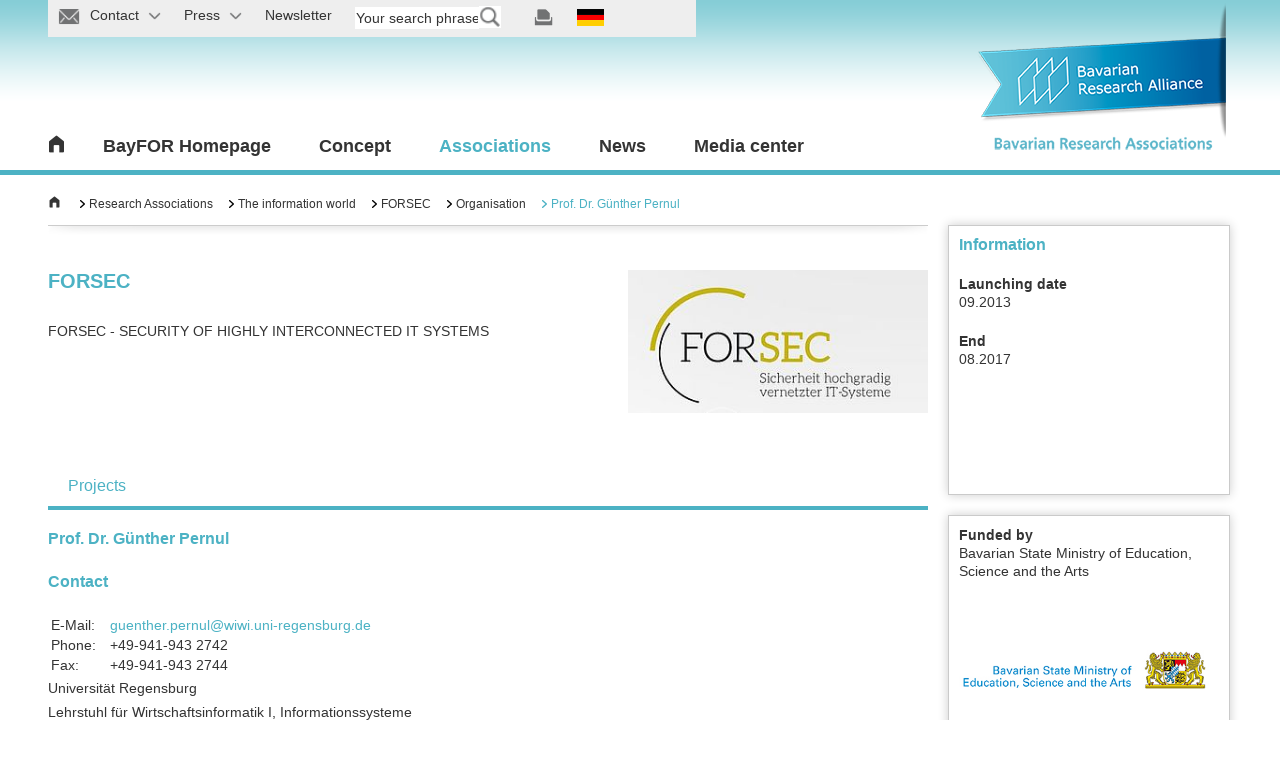

--- FILE ---
content_type: text/html; charset=utf-8
request_url: https://www.bayfor.org/en/bavarian-expertise/bavarian-research-associations/associations/person/forsec/pernul-guenther.html
body_size: 7064
content:
<!DOCTYPE html>
<html lang="en" dir="ltr">
<head>

<meta charset="utf-8">
<!-- 
	This website is powered by TYPO3 - inspiring people to share!
	TYPO3 is a free open source Content Management Framework initially created by Kasper Skaarhoj and licensed under GNU/GPL.
	TYPO3 is copyright 1998-2026 of Kasper Skaarhoj. Extensions are copyright of their respective owners.
	Information and contribution at https://typo3.org/
-->

<base href="https://www.bayfor.org/">


<meta name="generator" content="TYPO3 CMS">
<meta name="viewport" content="width=device-width, initial-scale=1">
<meta name="robots" content="index, follow">
<meta name="author" content="Martin Reichel, Geschäftsführer">
<meta name="twitter:card" content="summary">
<meta name="charset" content="utf-8">
<meta name="copyright" content="Bavarian Research Alliance GmbH (BayFOR), Prinzregentenstr. 52, 80538 Munich, Phone: +49 (0)89 - 9901888 - 0, Fax: +49 (0)89 - 9901888 – 29">
<meta name="publisher" content="Bavarian Research Alliance GmbH">


<link rel="stylesheet" href="/typo3temp/assets/css/7c67d2f3b77925ef2471df9bd8467d59.css?1732655515" media="all">
<link rel="stylesheet" href="/typo3conf/ext/powermail/Resources/Public/Css/Basic.css?1737026762" media="all">
<link rel="stylesheet" href="/typo3conf/ext/rx_shariff/Resources/Public/Css/shariff.complete.css?1737026762" media="all">
<link rel="stylesheet" href="/typo3conf/ext/psb_bayfor_research_asso/Resources/Public/Css/psb_bayfor_research_asso.css?1737026762" media="all">
<link rel="stylesheet" href="fileadmin/html/css/bayfor.css?1751375647" media="all">
<link rel="stylesheet" href="/typo3conf/ext/ke_search/Resources/Public/Css/ke_search_pi1.css?1737026762" media="all">




<script src="fileadmin/html/js/jquery-min.js?1737026761"></script>



<title>Prof. Dr. Günther Pernul - FORSEC - BayFOR</title>
<meta name="description" content=""/>
<link rel="shortcut icon" type="image/x-icon" href="favicon.ico" />        <script src="https://cloud.ccm19.de/app.js?apiKey=c23b8d4ad603bfa11b51f45373bbe8e2bb77baab0d55ebad&amp;domain=645deb3aa98aeb00500e5302&amp;lang=en_US" referrerpolicy="origin"></script>        <!-- Google Tag Manager -->
        <script type="text/x-ccm-loader" data-ccm-loader-group="analytics">
            (function(w,d,s,l,i){w[l]=w[l]||[];w[l].push({'gtm.start':
            new Date().getTime(),event:'gtm.js'});var f=d.getElementsByTagName(s)[0],
            j=d.createElement(s),dl=l!='dataLayer'?'&l='+l:'';j.async=true;j.src=
            'https://www.googletagmanager.com/gtm.js?id='+i+dl;f.parentNode.insertBefore(j,f);
            })(window,document,'script','dataLayer','GTM-MH4XMJP');
        </script>
        <!-- End Google Tag Manager -->
        <!-- Global site tag (gtag.js) - Google Analytics -->
        <script data-ccm-loader-src="https://www.googletagmanager.com/gtag/js?id=G-VRKS5CV0WL" type="text/x-ccm-loader" data-ccm-loader-group="analytics" async></script>
        <script type="text/x-ccm-loader" data-ccm-loader-group="analytics">
            window.dataLayer = window.dataLayer || [];
            function gtag(){dataLayer.push(arguments);}
            gtag('js', new Date());
            gtag('config', 'G-VRKS5CV0WL');
        </script>        <script type="text/x-ccm-loader" data-ccm-loader-group="analytics">
            _linkedin_partner_id = "1750641";
            window._linkedin_data_partner_ids = window._linkedin_data_partner_ids || [];
            window._linkedin_data_partner_ids.push(_linkedin_partner_id);
        </script>
        <script type="text/x-ccm-loader" data-ccm-loader-group="analytics">
            (function(){var s = document.getElementsByTagName("script")[0];
            var b = document.createElement("script");
            b.type = "text/javascript";b.async = true;
            b.src = "https://snap.licdn.com/li.lms-analytics/insight.min.js";
            s.parentNode.insertBefore(b, s);})();
        </script>
    <link rel="stylesheet"  media="all" href="fileadmin/html/css/bfv/bayfor.bfv.min.css">

<style>
#menu_bg
{
	
}
/*#menu-bar ul li > div  {
  display: none;
  
}
#kontakt-wrap, #kontakt-abdeck, #kontakt-icon-abdeck-r, #kontakt-icon-abdeck-l,#presse-wrap, #presse-abdeck, #presse-icon-abdeck-r, #presse-icon-abdeck-l
{
	display:none;
}*/
</style>

<link rel="canonical" href="https://www.bayfor.org/en/bavarian-expertise/bavarian-research-associations/associations/person/forsec/pernul-guenther.html"/>

<link rel="alternate" hreflang="de-DE" href="https://www.bayfor.org/de/unsere-netzwerke/bayerische-forschungsverbuende/forschungsverbuende/person/forsec/pernul-guenther.html"/>
<link rel="alternate" hreflang="en_GB" href="https://www.bayfor.org/en/bavarian-expertise/bavarian-research-associations/associations/person/forsec/pernul-guenther.html"/>
<link rel="alternate" hreflang="x-default" href="https://www.bayfor.org/de/unsere-netzwerke/bayerische-forschungsverbuende/forschungsverbuende/person/forsec/pernul-guenther.html"/>
</head>
<body data-id="1102" class="en">


<style>
    #menu-bar ul li > div {
        display: none;
    }
    #kontakt-wrap, #kontakt-abdeck, #kontakt-icon-abdeck-r, #kontakt-icon-abdeck-l, #presse-wrap, #presse-abdeck, #presse-icon-abdeck-r, #presse-icon-abdeck-l {
        display: none;
    }
    #wrap_container.p-238 .listen-element .bild,kontakt-icon
    #wrap_container.p-2265 .listen-element .bild {
        display: none !important;
    }
</style>

<div id="wrap_container" class="p-1102">
    

<div id="wrap_header">
    <div id="header">
        <div id="top-bar">
            <ul>
                




    
        
            <li id="kontakt-icon" class="">
                <a href="/en/contact.html">
                
                    <img src="fileadmin/html/images/meta_icon_kontakt.png" border="0" alt="" id="img-kontakt" title="">
                    
                <span class="presse-text">Contact</span>
                <img src="fileadmin/html/images/dropdown_pfeil_grau_nach_unten.png" id="img-kontakt-pfeil" border="0" alt="" title="">
                </a>
            </li>
            
    
        
            <li id="presse-icon" class="">
                <a href="/en/press.html">
                
                    <img src="fileadmin/html/images/meta_icon_presse.png" border="0" alt="" id="img-presse" title="">
                    
                <span class="presse-text">Press</span>
                <img src="fileadmin/html/images/dropdown_pfeil_grau_nach_unten.png" id="img-presse-pfeil" border="0" alt="" title="">
                </a>
            </li>
            
    
        
            <li id="newsletter-icon" class="">
                <a href="/en/news/e-mail-newsletter-and-magazine.html">
                
                    <img src="fileadmin/html/images/meta_icon_newsletter.png" border="0" alt="" id="img-newsletter" title="">
                    
                <span class="presse-text">Newsletter</span>
                <img src="fileadmin/html/images/dropdown_pfeil_grau_nach_unten.png" id="img-newsletter-pfeil" border="0" alt="" title="">
                </a>
            </li>
            
    

    <li id="suche-feld"><div class="tx-kesearch-pi1">
	
	<form method="get" id="form_kesearch_pi1" name="form_kesearch_pi1"  action="/en/bavarian-expertise/bavarian-research-associations/search-results.html">
		<fieldset class="kesearch_searchbox">
			
			
			
			

			<div class="kesearchbox">
				<input type="text" id="ke_search_sword" name="tx_kesearch_pi1[sword]" value="" placeholder="Your search phrase" />
				<input type="image" id="kesearch_submit" src="fileadmin/html/images/meta_suche_grau_transparent.png" alt="" class="submit" />
				<div class="clearer">&nbsp;</div>
			</div>

			<input id="kesearchpagenumber" type="hidden" name="tx_kesearch_pi1[page]" value="1" />
			<input id="resetFilters" type="hidden" name="tx_kesearch_pi1[resetFilters]" value="0" />
			<input id="sortByField" type="hidden" name="tx_kesearch_pi1[sortByField]" value="" />
			<input id="sortByDir" type="hidden" name="tx_kesearch_pi1[sortByDir]" value="" />
			<input id="referrerPage" type="hidden" name="tx_kesearch_pi1[referrerPage]" value="1102" />

			

			<span class="resetbutt"><a href="/en/bavarian-expertise/bavarian-research-associations/search-results.html" class="resetButton"><span>Reset</span></a></span>
			<span class="submitbutt"><input type="submit" value="Find" /></span>
		</fieldset>
	</form>

</div>
</li>

    <li id="suche-feld-mob">
        <img id="icon_lupe_mob" src="fileadmin/html/images/meta_icon_suche.png" alt="Start searching" title="Start searching">
    </li>

    
        
            
                    
                
            
                    
                
            
                    
                        <a href="/de/unsere-netzwerke/bayerische-forschungsverbuende/forschungsverbuende/person/forsec/pernul-guenther.html" class="language-de  ">
                            <img src="fileadmin/html/images/meta_icon_de.png" border="0" alt="" title="" id="img-lang">
                        </a>
                    
                
        
            
                    
                
            
                    
                
            
                    <a href="#"></a>
                
        
    

    <li id="print-icon">
        <a href=""><img src="fileadmin/html/images/meta_icon_drucken.png" border="0" alt="" title="" id="img-print"></a>
    </li>


	

            </ul>
            <div id="suche-abdeck">

            </div>
            <div id="suche-icon-abdeck-l">

            </div>
            <div id="suche-icon-abdeck-r">

            </div>
            <div id="suche-wrap">
                <div id="suche-meta">
                    <li id="suche-feld"><div class="tx-kesearch-pi1">
	
	<form method="get" id="form_kesearch_pi1" name="form_kesearch_pi1"  action="/en/bavarian-expertise/bavarian-research-associations/search-results.html">
		<fieldset class="kesearch_searchbox">
			
			
			
			

			<div class="kesearchbox">
				<input type="text" id="ke_search_sword" name="tx_kesearch_pi1[sword]" value="" placeholder="Your search phrase" />
				<input type="image" id="kesearch_submit" src="fileadmin/html/images/meta_suche_grau_transparent.png" alt="" class="submit" />
				<div class="clearer">&nbsp;</div>
			</div>

			<input id="kesearchpagenumber" type="hidden" name="tx_kesearch_pi1[page]" value="1" />
			<input id="resetFilters" type="hidden" name="tx_kesearch_pi1[resetFilters]" value="0" />
			<input id="sortByField" type="hidden" name="tx_kesearch_pi1[sortByField]" value="" />
			<input id="sortByDir" type="hidden" name="tx_kesearch_pi1[sortByDir]" value="" />
			<input id="referrerPage" type="hidden" name="tx_kesearch_pi1[referrerPage]" value="1102" />

			

			<span class="resetbutt"><a href="/en/bavarian-expertise/bavarian-research-associations/search-results.html" class="resetButton"><span>Reset</span></a></span>
			<span class="submitbutt"><input type="submit" value="Find" /></span>
		</fieldset>
	</form>

</div>
</li>	</div>
            </div>
            <div id="kontakt-abdeck">

            </div>
            <div id="kontakt-icon-abdeck-l">

            </div>
            <div id="kontakt-icon-abdeck-r">

            </div>
            <div id="kontakt-wrap">
                <div id="kontakt-meta">
                    
<h3>Contact information of the Bavarian Research Alliance</h3>
<div class="text-meta" style="padding-bottom: 10px;">
    <p style="margin: 0 20px 0 0;">
        Bavarian Research Alliance GmbH<br />
        Prinzregentenstr. 52<br />
        80538 Munich
    </p>
    <p style="margin: 0 20px 0 0;">
        Phone: +49 (0) 89/9901888-0<br/>
        Fax: +49 (0) 89/9901888-29<br/>
        E-Mail: <a href="mailto:info@bayfor.org">info@bayfor.org</a><br/>
        Internet: <a href="https://www.bayfor.org">www.bayfor.org</a>
    </p>
</div>
<div class="text-meta"></div>
<div class="clear"></div>
<div class="linie-meta"></div>
<div class="clear"></div>
<ul id="link-top">
    <li><a href="https://www.bayfor.org/en/about-us/organisation/directions-contact.html">Direction and further offices</a></li>
</ul>
<div class="clear"></div>
                    <div class="clear"></div>
                </div>
            </div>
            <!--Presse Meta-->
            <div id="presse-abdeck">

            </div>
            <div id="presse-icon-abdeck-l">

            </div>
            <div id="presse-icon-abdeck-r">

            </div>
            <div id="presse-wrap">
                <div id="presse-meta">
                    <div class="text-meta">
                        
<ul id="link-top">
	
		
			
				<li class="">
					
							<a href="/en/press.html">
								Press room
							</a>
						

				</li>
			
		
			
		
			
		
			
		
			
		
			
		
			
		
			
		
	
	
		
			<li class="">
				
				<a href="/en/press/press-releases.html">
					Press releases
				</a>
				

			</li>
		
			<li class="">
				
				<a href="/en/press/press-mailing-list.html">
					Press mailing list
				</a>
				

			</li>
		
			<li class="">
				
				<a href="/en/about-us/information-material.html">
					Information material
				</a>
				

			</li>
		
			<li class="">
				
				<a href="/en/news/media-library.html">
					Media library
				</a>
				

			</li>
		
			<li class="">
				
				<a href="/en/press/press-contact.html">
					Press contact
				</a>
				

			</li>
		
	
</ul>

                    </div>
                    <div class="clear"></div>
                </div>
            </div>
        </div>
        <div id="menu-bar">
            <div id="home">
                
                        
                                <a href="/en/bavarian-expertise/bavarian-research-associations.html"><img src="fileadmin/html/images/icon_home.png" border="0" alt="" title=""></a>
                            
                    



            </div>
            <div id="home-burger"><div class="bild"><a style="cursor:pointer;"><img src="fileadmin/html/images/burger_icon.png" border="0" alt="" title=""> </a></div><div class="text"><a style="cursor:pointer;">
                Menu</a></div></div>
            








        
    


<ul id="menu">
    
        
            <li>
                
                    
                            <a href="/en/index.html">
                                
                                        BayFOR Homepage
                                    
                            </a>
                            
    <!-- has no subpages -->
     <!-- asso page end -->

    <!-- end no subpages -->
 <!-- if has subpages -->



</li>

            <li>
                
                    
                            <a href="/en/bavarian-expertise/bavarian-research-associations/concept.html">
                                
                                        Concept
                                    
                            </a>
                            
                                <div class="nav_opener"><img src="fileadmin/html/images/mobile_navi_pfeil_weiss_nach_unten.png" alt="" title="" border="0"></div>
                                <div class="flyout" style="display:none">
                                    <div class="flyin">
                                        <div class="sp1">
                                            <ul>
                                                
                                                    
                                                            
                                                                
                                                                        <li class='first '>
                                                                            <a href="/en/bavarian-expertise/bavarian-research-associations/concept/what-is-a-research-association.html">
                                                                                
                                                                                        What is a research association?
                                                                                    
                                                                            </a>
                                                                            
                                                                        </li>
                                                                    
        
                                                                
                                                                        <li class=' '>
                                                                            <a href="/en/bavarian-expertise/bavarian-research-associations/concept/supporters.html">
                                                                                
                                                                                        Supporters
                                                                                    
                                                                            </a>
                                                                            
                                                                        </li>
                                                                    
        
                                                                
                                                                        
                                                                                </ul>
                                                                                </div>
                                                                                <div class="sp2">
                                                                                <ul>
                                                                            

                        
        
                                                                
                                                                        <li class=' '>
                                                                            <a href="/en/bavarian-expertise/bavarian-research-associations/concept/the-role-of-bayfor.html">
                                                                                
                                                                                        The role of BayFOR
                                                                                    
                                                                            </a>
                                                                            
                                                                        </li>
                                                                    
        
                                                                
                                                                        <li class=' '>
                                                                            <a href="/en/bavarian-expertise/bavarian-research-associations/concept/success-stories.html">
                                                                                
                                                                                        Success stories
                                                                                    
                                                                            </a>
                                                                            
                                                                        </li>
                                                                    
        
                                                                
                                                                        
                                                                                </ul>
                                                                                </div>
                                                                                <div class="sp3">
                                                                                <ul>
                                                                            

                        
        
                                                                
                                                                        <li class=' '>
                                                                            <a href="/en/bavarian-expertise/bavarian-research-associations/concept/collaborative-research-working-group.html">
                                                                                
                                                                                        Collaborative research working group
                                                                                    
                                                                            </a>
                                                                            
                                                                        </li>
                                                                    
        
        


    
</ul>

</div>
<div class="clear"></div>
</div>

</div>
 <!-- if has subpages -->



</li>

            <li>
                
                    
                            <a href="/en/bavarian-expertise/bavarian-research-associations/associations.html" class="active">
                                
                                        Associations
                                    
                            </a>
                            
    <!-- has no subpages -->
    
        <div class="nav_opener"><img src="fileadmin/html/images/mobile_navi_pfeil_weiss_nach_unten.png" alt="" title="" border="0"></div>
        <div class="flyout" style="display:none">
            <div class="flyin">
                

    
        <div class="sp1">
            <ul>
                
                    <li class="first">
                        <a href="/en/bavarian-expertise/bavarian-research-associations/associations/area/the-cultural-world.html">The cultural world</a>
                        
                            <div class="nav_opener_l2"><img src="fileadmin/html/images/mobile_navi_pfeil_grau_nach_unten.png" alt="" title="" border="0"></div>
                            <ul>
                                
                                    
                                
                                    
                                
                                    
                                
                                    
                                
                                    
                                            <li>
                                                
                                                        <a href="/en/bavarian-expertise/bavarian-research-associations/associations/association/forfamily.html">ForFamily</a>
                                                    
                                            </li>
                                        
                                
                                    
                                
                                    
                                            <li>
                                                
                                                        <a href="/en/bavarian-expertise/bavarian-research-associations/associations/association/forgerex.html">ForGeRex</a>
                                                    
                                            </li>
                                        
                                
                                    
                                
                                    
                                
                                    
                                
                                    
                                
                                    
                                
                            </ul>
                        
                    </li>
                
    
    

    
    


    
    
        
            <li class="">
                <a href="/en/bavarian-expertise/bavarian-research-associations/associations/area/the-information-world.html">The information world</a>
                
                    <div class="nav_opener_l2"><img src="fileadmin/html/images/mobile_navi_pfeil_grau_nach_unten.png" alt="" title="" border="0"></div>
                    <ul>
                        
                            
                        
                            
                        
                            
                        
                            
                                    <li>
                                        
                                                <a href="/en/bavarian-expertise/bavarian-research-associations/associations/association/forcudebev.html">FORCuDE@BEV</a>
                                            
                                    </li>
                                
                        
                            
                                    <li>
                                        
                                                <a href="/en/bavarian-expertise/bavarian-research-associations/associations/association/fordaysec.html">ForDaySec</a>
                                            
                                    </li>
                                
                        
                            
                                    <li>
                                        
                                                <a href="/en/bavarian-expertise/bavarian-research-associations/associations/association/fordigithealth.html">ForDigitHealth</a>
                                            
                                    </li>
                                
                        
                            
                        
                            
                        
                            
                        
                            
                        
                            
                        
                            
                        
                            
                        
                            
                        
                            
                                    <li>
                                        
                                                <a href="/en/bavarian-expertise/bavarian-research-associations/associations/association/forsocialrobots.html">FORSocialRobots</a>
                                            
                                    </li>
                                
                        
                            
                        
                            
                        
                            
                        
                            
                        
                            
                        
                            
                        
                    </ul>
                
            </li>
        
        </ul>
        </div>
    

    
    


    
    

    
        
            <div class="sp2">
                <ul>
                    <li class="">
                        <a href="/en/bavarian-expertise/bavarian-research-associations/associations/area/the-living-world.html">The living world</a>
                        
                            <div class="nav_opener_l2"><img src="fileadmin/html/images/mobile_navi_pfeil_grau_nach_unten.png" alt="" title="" border="0"></div>
                            <ul>
                                
                                    
                                
                                    
                                
                                    
                                
                                    
                                
                                    
                                
                                    
                                
                                    
                                            <li>
                                                
                                                        <a href="/en/bavarian-expertise/bavarian-research-associations/associations/association/bayklimafit-2.html">BayKlimaFit 2</a>
                                                    
                                            </li>
                                        
                                
                                    
                                            <li>
                                                
                                                        <a href="/en/bavarian-expertise/bavarian-research-associations/associations/association/bayufp.html">BayUFP</a>
                                                    
                                            </li>
                                        
                                
                                    
                                            <li>
                                                
                                                        <a href="/en/bavarian-expertise/bavarian-research-associations/associations/association/bayoekotox.html">BayÖkotox</a>
                                                    
                                            </li>
                                        
                                
                                    
                                
                                    
                                            <li>
                                                
                                                        <a href="/en/bavarian-expertise/bavarian-research-associations/associations/association/forcovid.html">FOR-COVID</a>
                                                    
                                            </li>
                                        
                                
                                    
                                
                                    
                                
                                    
                                
                                    
                                
                                    
                                            <li>
                                                
                                                        <a href="/en/bavarian-expertise/bavarian-research-associations/associations/association/forinter.html">ForInter</a>
                                                    
                                            </li>
                                        
                                
                                    
                                
                                    
                                
                                    
                                
                                    
                                            <li>
                                                
                                                        <a href="/en/bavarian-expertise/bavarian-research-associations/associations/association/fornero.html">ForNeRo</a>
                                                    
                                            </li>
                                        
                                
                                    
                                
                                    
                                
                                    
                                
                                    
                                
                                    
                                
                                    
                                            <li>
                                                
                                                        <a href="/en/bavarian-expertise/bavarian-research-associations/associations/association/fortither.html">FORTiTher</a>
                                                    
                                            </li>
                                        
                                
                                    
                                
                                    
                                
                                    
                                            <li>
                                                
                                                        <a href="/en/bavarian-expertise/bavarian-research-associations/associations/association/zsk.html">ZSK</a>
                                                    
                                            </li>
                                        
                                
                            </ul>
                        
                    </li>
                </ul>
            </div>
        
    
    


    
    

    
    
        
            <div class="sp3">
                <ul>
                    <li class="">
                        <a href="/en/bavarian-expertise/bavarian-research-associations/associations/area/the-material-world.html">The material world</a>
                        
                            <div class="nav_opener_l2"><img src="fileadmin/html/images/mobile_navi_pfeil_grau_nach_unten.png" alt="" title="" border="0"></div>
                            <ul>
                                
                                    
                                
                                    
                                
                                    
                                
                                    
                                
                                    
                                
                                    
                                            <li>
                                                
                                                        <a href="/en/bavarian-expertise/bavarian-research-associations/associations/association/forcycle-technikum.html">ForCYCLE Technikum</a>
                                                    
                                            </li>
                                        
                                
                                    
                                
                                    
                                
                                    
                                
                                    
                                
                                    
                                
                                    
                                
                                    
                                
                                    
                                
                                    
                                
                                    
                                
                                    
                                
                                    
                                
                                    
                                
                                    
                                
                                    
                                
                                    
                                
                                    
                                
                                    
                                
                                    
                                
                                    
                                
                                    
                                
                                    
                                
                                    
                                
                                    
                                
                                    
                                
                                    
                                            <li>
                                                
                                                        <a href="/en/bavarian-expertise/bavarian-research-associations/associations/association/strom.html">STROM</a>
                                                    
                                            </li>
                                        
                                
                                    
                                
                            </ul>
                        
                    </li>
                </ul>
            </div>
        
    


                
                <div class="clear"></div>
            </div>
        </div>
     <!-- asso page end -->

    <!-- end no subpages -->
 <!-- if has subpages -->



</li>

            <li>
                
                    
                            <a href="/en/bavarian-expertise/bavarian-research-associations/news.html">
                                
                                        News
                                    
                            </a>
                            
                                <div class="nav_opener"><img src="fileadmin/html/images/mobile_navi_pfeil_weiss_nach_unten.png" alt="" title="" border="0"></div>
                                <div class="flyout" style="display:none">
                                    <div class="flyin">
                                        <div class="sp1">
                                            <ul>
                                                
                                                    
                                                            
                                                                
                                                                        <li class='first '>
                                                                            <a href="/en/bavarian-expertise/bavarian-research-associations/news/events.html">
                                                                                
                                                                                        Events
                                                                                    
                                                                            </a>
                                                                            
                                                                        </li>
                                                                    
        
                                                                
                                                                        <li class=' '>
                                                                            <a href="/en/bavarian-expertise/bavarian-research-associations/news/pressemitteilungen.html">
                                                                                
                                                                                        Press releases
                                                                                    
                                                                            </a>
                                                                            
                                                                        </li>
                                                                    
        
        


    
</ul>

</div>
<div class="clear"></div>
</div>

</div>
 <!-- if has subpages -->



</li>

            <li>
                
                    
                            <a href="/en/bavarian-expertise/bavarian-research-associations/media-center.html">
                                
                                        Media center
                                    
                            </a>
                            
                                <div class="nav_opener"><img src="fileadmin/html/images/mobile_navi_pfeil_weiss_nach_unten.png" alt="" title="" border="0"></div>
                                <div class="flyout" style="display:none">
                                    <div class="flyin">
                                        <div class="sp1">
                                            <ul>
                                                
                                                    
                                                            
                                                                
                                                                        <li class='first '>
                                                                            <a href="/en/bavarian-expertise/bavarian-research-associations/media-center/information-material.html">
                                                                                
                                                                                        Information material
                                                                                    
                                                                            </a>
                                                                            
                                                                        </li>
                                                                    
        
                                                                
                                                                        <li class=' '>
                                                                            <a href="/en/bavarian-expertise/bavarian-research-associations/media-center/videos.html">
                                                                                
                                                                                        Videos
                                                                                    
                                                                            </a>
                                                                            
                                                                        </li>
                                                                    
        
        


    
</ul>

</div>
<div class="clear"></div>
</div>

</div>
 <!-- if has subpages -->



</li>


</ul>

        </div>
    </div>

    <div id="wrap_logo">
        <div id="logo">
            
                    <a href="/en/bavarian-expertise/bavarian-research-associations.html">
                        
                                <img src="fileadmin/html/images/bfv/bfv_fahne_schriftzug_en.png" alt="" title="" border="0">
                            
                    </a>
                

        </div>
    </div>

</div>

    <!--TYPO3SEARCH_begin-->
    <div id="content">
        

    
    

            <div id="c9183" class="frame frame-default frame-type-list frame-layout-0">
                
                
                    



                
                
                    

	



                
                

    
        
<div class="tx-psb-bayfor-research-asso">
	<div class="spalte_breit">
		

    <div class="breadcrumb">
        <div class="home-icon">
            <a title="Research Associations"
               href="/en/bavarian-expertise/bavarian-research-associations/associations.html">
                <img src="/fileadmin/html/images/icon_home_breadcrumb.png" border="0" alt="" title="">
            </a>
        </div>
        <ul>
            <li class="active sub">
                <a title="Research Associations" href="/en/bavarian-expertise/bavarian-research-associations/associations.html">
                    Research Associations
                </a>
            </li>
            <li class="active sub">
                <a title="The information world" href="/en/bavarian-expertise/bavarian-research-associations/associations/area/the-information-world.html">
                    The information world
                </a>
            </li>
            <li class="active sub">
                <a title="FORSEC" href="/en/bavarian-expertise/bavarian-research-associations/associations/association/forsec.html">
                    FORSEC
                </a>
            </li>
            <li class="active sub">
                <a title="Organisation" href="/en/bavarian-expertise/bavarian-research-associations/associations/association/forsec.html#organisation">
                    Organisation
                </a>
            </li>
            <li class="active current sub">
                <a title="Prof. Dr. Günther Pernul" href="#">
                    Prof. Dr. Günther Pernul
                </a>
            </li>
        </ul>
    </div>



    <div class="inner_content p-756">

        

<section class="area_header">
	<div class="bfv_box_left">
		<h1>FORSEC</h1>
		<p>
			<p class="bodytext">FORSEC - SECURITY OF HIGHLY INTERCONNECTED IT SYSTEMS</p>
		</p>
	</div>
	<div class="bfv_box_right">
		
			
				
					<img alt="Logo FORSEC" src="/fileadmin/_processed_/4/a/csm_BayFOR-forsec_71b096923b.jpg" width="320" height="153" />
				
			
		
	</div>
	<div class="clear"></div>
</section>
        

<div id="tabs_disabled" class="ui-tabs ui-widget ui-widget-content ui-corner-all">
	<div class="bfv_reiter">
		<ul class="bfv_reiter_menu ui-tabs-nav ui-helper-reset ui-helper-clearfix ui-widget-header ui-corner-all" role="tablist">

			<!-- Tab header -->
			

			
			

			

			
				<li class="ajax-disabled ui-state-default ui-corner-top " role="tab" tabindex="0" aria-controls="tabs-5" aria-labelledby="ui-id-5" aria-selected="true">
					<a class="ui-tabs-anchor" title="Projects" href="/en/bavarian-expertise/bavarian-research-associations/associations/association/forsec.html#projects">
						Projects
					</a>
				</li>
			

			

			

		</ul>
	</div>
</div>

        <h2>Prof. Dr. Günther Pernul</h2>

        

        
            <section class="inner_content person__address">

                <h2>Contact</h2>
                <table>
                    <tbody>

                    
                        <tr>
                            <td>E-Mail:</td>
                            <td>
                                <a href="#" data-mailto-token="nbjmup+hvfouifs/qfsovmAxjxj/voj.sfhfotcvsh/ef" data-mailto-vector="1">
                                    guenther.pernul@wiwi.uni-regensburg.de
                                </a>
                            </td>
                        </tr>
                    
                    
                        <tr>
                            <td>Phone:</td>
                            <td>+49-941-943 2742</td>
                        </tr>
                    
                    
                        <tr>
                            <td>Fax:</td>
                            <td>+49-941-943 2744</td>
                        </tr>
                    
                    

                    </tbody>
                </table>

                
                    <div>
                        <p>Universität Regensburg<br />
Lehrstuhl für Wirtschaftsinformatik I, Informationssysteme<br />
Universitätsstr. 31<br />
93040 Regensburg</p>
                    </div>
                

            </section>
        

        

        

    </div>


	</div>
	<div class="marginalie">
		
    



		<div class="promoting_partner--box promoting_partner--box--information box box-vollbild">
            <h4>Information</h4>
			
				<div class="content_block">
					<h4>Launching date</h4>
					09.2013
				</div>
			
			
				<div class="content_block">
					<h4>End</h4>
					08.2017
				</div>
			
		</div>
	



		

					

							<div class="promoting_partner--box box box-vollbild">
								<h4>Funded by</h4>
                                <!--<div class="promoting_partner&#45;&#45;title">-->
                                    <!--Bavarian State Ministry of Education, Science and the Arts-->
                                <!--</div>-->
								
                                        <div class="promoting_partner--title">
                                            Bavarian State Ministry of Education, Science and the Arts
                                        </div>
										
												<a href="https://www.km.bayern.de/" target="_blank">
													<div class="promoting_partner--logo" style="background-image: url('/fileadmin/user_upload/forschungsverbuende/BayFOR-mins-education-_arts-engl.jpg');"></div>
												</a>
											
									
							</div>

					

			



	</div>
</div>
    


                
                    



                
                
                    



                
            </div>

        




    </div>
    <!--TYPO3SEARCH_end-->
</div>


<div id="wrap_footer">
    <div id="socials">
        <ul>
            <li class="linkedin">
                <a href="https://www.linkedin.com/company/bayfor" target="_blank">
                    <span class="fab fa-linkedin-in"></span>
                </a>
            </li>
        </ul>
    </div>
    <div id="footer">
        <h3>Featured links</h3>
        


	
			<div class="spalte1">
		
		<ul>
		
			<li class="">
				
					
						
								<a href="/en/eu-funding.html">
									EU funding advisory services
								</a>
							
						

	</li>
	
			<li class="">
				
					
						
								<a href="/en/eu-funding/our-services/sme-advisory-services.html">
									SME advisory services
								</a>
							
						

	</li>
	
			<li class="">
				
					
						
								<a href="/en/bavarian-expertise/scientific-coordination-office.html">
									Scientific Coordination Office
								</a>
							
						

	</li>
	
			<li class="">
				
					
						
								<a href="/en/bavarian-expertise/bavarian-research-associations.html">
									Bavarian Research Associations
								</a>
							
						

	</li>
	
			<li class="">
				
					
						
						</ul></div><div class="spalte1"><ul>
						
							
						

	</li>
	
			<li class="">
				
					
						
								<a href="/en/news/events.html">
									Events
								</a>
							
						

	</li>
	
			<li class="">
				
					
						
								<a href="/en/press.html">
									Press room
								</a>
							
						

	</li>
	
			<li class="">
				
					
						
								<a href="/en/news/latest-news.html">
									Latest news
								</a>
							
						

	</li>
	
			<li class="">
				
					
						
						</ul></div><div class="spalte1"><ul>
						
							
						

	</li>
	
			<li class="">
				
					
						
								<a href="/en/about-us/mission/initial-funding-programme-bayintan.html">
									Initial funding programme BayIntAn
								</a>
							
						

	</li>
	
			<li class="">
				
					
						
								<a href="/en/about-us/organisation/directions-contact.html">
									Directions &amp; Contact
								</a>
							
						

	</li>
	
			<li class="">
				
					
						
								<a href="/en/sitemap/sitemap.html">
									Sitemap
								</a>
							
						

	</li>
	
			<li class="">
				
					
						
						</ul></div><div class="spalte1"><ul>
						
							
						

	</li>
	
			<li class="">
				
					
						
								<a href="/en/privacy.html">
									Privacy
								</a>
							
						

	</li>
	
			<li class="">
				
					
						
								<a href="/en/consent-gdpr.html">
									Consent GDPR
								</a>
							
						

	</li>
	
			<li class="">
				
					
						
								<a href="/en/gtc-for-events.html">
									GTC for Events
								</a>
							
						

	</li>
	
			<li class="">
				
					
						
								<a href="/en/imprint.html">
									Imprint
								</a>
							
						

	</li>
	
	</ul>
	
</div>
<div class="clear"></div>

    </div>
</div>
<script src="/typo3conf/ext/sr_freecap/Resources/Public/JavaScript/freeCap.js?1737026762"></script>

<script src="/typo3conf/ext/powermail/Resources/Public/JavaScript/Powermail/Form.min.js?1737026762" defer="defer"></script>
<script src="/typo3conf/ext/rx_shariff/Resources/Public/JavaScript/shariff.min.js?1737026762"></script>
<script src="/typo3conf/ext/psb_bayfor_research_asso/Resources/Public/Js/psb_bayfor_research_asso.js?1737026762"></script>
<script src="fileadmin/html/js/jquery.mousewheel.js?1737026761"></script>
<script src="fileadmin/html/js/jquery.ui.js?1737026761"></script>
<script src="fileadmin/html/js/jquery.jcarousel.js?1737026761"></script>
<script src="fileadmin/html/js/jquery.selectbox-0.2.js?1737026761"></script>
<script src="fileadmin/html/js/jquery.fancybox.js?1737026761"></script>
<script src="fileadmin/html/js/icheck.js?1737026761"></script>
<script src="fileadmin/html/js/script.js?1761293165"></script>
<script src="fileadmin/html/js/bayfor.js?1737026761" async="async"></script>
<script async="async" src="/typo3temp/assets/js/ba19e614c16923a947df5b199324c770.js?1732655648"></script>


</body>
</html>

--- FILE ---
content_type: application/javascript; charset=utf-8
request_url: https://www.bayfor.org/typo3conf/ext/powermail/Resources/Public/JavaScript/Powermail/Form.min.js?1737026762
body_size: 23285
content:
!function(){"use strict";function e(e,t){(null==t||t>e.length)&&(t=e.length);for(var n=0,r=Array(t);n<t;n++)r[n]=e[n];return r}function t(e,t,n){if("function"==typeof e?e===t:e.has(t))return arguments.length<3?t:n;throw new TypeError("Private element is not present on this object")}function n(e,t){if(t.has(e))throw new TypeError("Cannot initialize the same private elements twice on an object")}function r(e,t){if(!(e instanceof t))throw new TypeError("Cannot call a class as a function")}function i(e,n){return e.get(t(e,n))}function a(e,t,r){n(e,t),t.set(e,r)}function s(e,n,r){return e.set(t(e,n),r),r}function o(e,t){n(e,t),t.add(e)}function l(e,t){for(var n=0;n<t.length;n++){var r=t[n];r.enumerable=r.enumerable||!1,r.configurable=!0,"value"in r&&(r.writable=!0),Object.defineProperty(e,h(r.key),r)}}function u(e,t,n){return t&&l(e.prototype,t),n&&l(e,n),Object.defineProperty(e,"prototype",{writable:!1}),e}function c(e,t,n){return(t=h(t))in e?Object.defineProperty(e,t,{value:n,enumerable:!0,configurable:!0,writable:!0}):e[t]=n,e}function d(t){return function(t){if(Array.isArray(t))return e(t)}(t)||function(e){if("undefined"!=typeof Symbol&&null!=e[Symbol.iterator]||null!=e["@@iterator"])return Array.from(e)}(t)||function(t,n){if(t){if("string"==typeof t)return e(t,n);var r={}.toString.call(t).slice(8,-1);return"Object"===r&&t.constructor&&(r=t.constructor.name),"Map"===r||"Set"===r?Array.from(t):"Arguments"===r||/^(?:Ui|I)nt(?:8|16|32)(?:Clamped)?Array$/.test(r)?e(t,n):void 0}}(t)||function(){throw new TypeError("Invalid attempt to spread non-iterable instance.\nIn order to be iterable, non-array objects must have a [Symbol.iterator]() method.")}()}function h(e){var t=function(e,t){if("object"!=typeof e||!e)return e;var n=e[Symbol.toPrimitive];if(void 0!==n){var r=n.call(e,t||"default");if("object"!=typeof r)return r;throw new TypeError("@@toPrimitive must return a primitive value.")}return("string"===t?String:Number)(e)}(e,"string");return"symbol"==typeof t?t:t+""}var f=function(){return u((function e(){r(this,e)}),null,[{key:"getLargestFileSize",value:function(e){for(var t=0,n=0;n<e.files.length;n++){var r=e.files[n];r.size>t&&(t=r.size)}return t}},{key:"isFileExtensionInList",value:function(e,t){return-1!==t.indexOf("."+e)}},{key:"getExtensionFromFileName",value:function(e){return e.split(".").pop().toLowerCase()}},{key:"getUriWithoutGetParam",value:function(e){return e.split("?")[0]}},{key:"getRandomString",value:function(e){for(var t="",n="ABCDEFGHIJKLMNOPQRSTUVWXYZabcdefghijklmnopqrstuvwxyz0123456789",r=0;r<e;r++)t+=n.charAt(Math.floor(62*Math.random()));return t}},{key:"redirectToUri",value:function(e){-1!==e.indexOf("http")?window.location=e:window.location.pathname=e}},{key:"hideElement",value:function(e){null!==e&&(e.style.display="none")}},{key:"showElement",value:function(e){null!==e&&(e.style.display="block")}},{key:"isElementVisible",value:function(e){return null!==e.offsetParent}}])}();function m(){var e="powermail_morestep",t="btn-primary",n=this;this.initialize=function(){a(),r()},this.showFieldset=function(t,n){if(n.classList.contains(e)){s(n);var r=u(n);f.showElement(r[t]),o(n)}};var r=function(){for(var t=document.querySelectorAll("form."+e),n=0;n<t.length;n++)i(t[n])},i=function(e){n.showFieldset(0,e)},a=function(){for(var e=document.querySelectorAll("[data-powermail-morestep-show]"),t=0;t<e.length;t++)e[t].addEventListener("click",(function(e){var t=e.target.getAttribute("data-powermail-morestep-show"),r=e.target.closest("form");n.showFieldset(t,r)}))},s=function(e){for(var t=u(e),n=0;n<t.length;n++)f.hideElement(t[n])},o=function(e){for(var n=e.querySelectorAll("[data-powermail-morestep-current]"),r=l(e),i=0;i<n.length;i++)n[i].classList.remove(t),i===r&&n[i].classList.add(t)},l=function(e){for(var t=u(e),n=0;n<t.length;n++)if("none"!==t[n].style.display)return n},u=function(e){return e.querySelectorAll(".powermail_fieldset")}}var y=new WeakMap,_=function(){return u((function e(){r(this,e),a(this,y,"[data-powermail-validate]")}),[{key:"validate",value:function(){document.querySelectorAll(i(y,this)).forEach((function(e){(e=new x(e)).validate()}))}}])}(),p=new WeakMap,g=new WeakMap,v=new WeakMap,w=new WeakMap,k=new WeakMap,S=new WeakMap,M=new WeakMap,b=new WeakMap,D=new WeakMap,Y=new WeakMap,O=new WeakSet,x=function(){return u((function e(n){var l=this;r(this,e),o(this,O),c(this,"use strict",void 0),a(this,p,void 0),a(this,g,!1),a(this,v,{}),a(this,w,"powermail_form_error"),a(this,k,"powermail_fieldset_error"),a(this,S,"powermail_field_error"),a(this,M,"data-powermail-class-handler"),a(this,b,"powermail-errors-list"),a(this,D,{required:function(e){return t(O,l,R).call(l,e)&&!1===t(O,l,q).call(l,e)},email:function(e){return t(O,l,E).call(l,e)&&!1===t(O,l,z).call(l,e)},url:function(e){return t(O,l,L).call(l,e)&&!1===t(O,l,Z).call(l,e)},pattern:function(e){return t(O,l,F).call(l,e)&&!1===t(O,l,$).call(l,e)},number:function(e){return t(O,l,U).call(l,e)&&!1===t(O,l,B).call(l,e)},minimum:function(e){return t(O,l,H).call(l,e)&&!1===t(O,l,J).call(l,e)},maximum:function(e){return t(O,l,V).call(l,e)&&!1===t(O,l,Q).call(l,e)},length:function(e){return t(O,l,I).call(l,e)&&!1===t(O,l,X).call(l,e)},equalto:function(e){return t(O,l,G).call(l,e)&&!1===t(O,l,K).call(l,e)},powermailfilesize:function(e){return t(O,l,j).call(l,e)&&!1===t(O,l,ee).call(l,e)},powermailfileextensions:function(e){return t(O,l,j).call(l,e)&&!1===t(O,l,te).call(l,e)}}),a(this,Y,{openTabWithError:function(){var e=i(p,l).querySelector(".powermail_field_error");if(null!==e){var t=e.closest(".powermail_fieldset"),n=d(i(p,l).querySelectorAll(".powermail_fieldset")).indexOf(t);(new m).showFieldset(n,i(p,l))}},scrollToFirstError:function(){try{i(p,l).querySelectorAll(".powermail_field_error").forEach((function(e){if(f.isElementVisible(e))throw e.scrollIntoView({behavior:"smooth",block:"center"}),e.focus({preventScroll:!0}),"StopException"}))}catch(e){}}}),s(p,this,n),i(p,this).powermailFormValidation=this}),[{key:"validate",value:function(){t(O,this,T).call(this),t(O,this,N).call(this)}},{key:"addValidator",value:function(e,t){i(D,this)[e]=t}},{key:"addSubmitErrorCallback",value:function(e,t){i(Y,this)[e]=t}}])}();function T(){var e=this;i(p,this).setAttribute("novalidate","novalidate"),i(p,this).addEventListener("submit",(function(n){t(O,e,A).call(e),!0===t(O,e,he).call(e)&&(t(O,e,C).call(e),n.preventDefault())}))}function N(){var e=this;t(O,this,ce).call(this).forEach((function(n){n.addEventListener("input",(function(){t(O,e,W).call(e,n)})),n.addEventListener("blur",(function(){t(O,e,W).call(e,n)})),n.addEventListener("change",(function(){t(O,e,W).call(e,n)}))}))}function A(){for(var e=t(O,this,ce).call(this),n=0;n<e.length;n++)t(O,this,W).call(this,e[n])}function W(e){var n=!1;for(var r in e=t(O,this,de).call(this,e),i(D,this))!1!==i(D,this).hasOwnProperty(r)&&(n=t(O,this,P).call(this,r,i(D,this)[r],e,n));t(O,this,fe).call(this,e,n),t(O,this,me).call(this),t(O,this,ye).call(this,e)}function P(e,n,r,i){return!0===i||((i=n(r))?t(O,this,ne).call(this,e,r):t(O,this,re).call(this,e,r)),i}function C(){for(var e in i(Y,this))!1!==i(Y,this).hasOwnProperty(e)&&i(Y,this)[e]()}function R(e){return e.hasAttribute("required")||"true"===e.getAttribute("data-powermail-required")}function E(e){return"email"===e.getAttribute("type")||"email"===e.getAttribute("data-powermail-type")}function L(e){return"url"===e.getAttribute("type")||"url"===e.getAttribute("data-powermail-type")}function F(e){return e.hasAttribute("pattern")||e.hasAttribute("data-powermail-pattern")}function U(e){return"number"===e.getAttribute("type")||"integer"===e.getAttribute("data-powermail-type")}function H(e){return e.hasAttribute("min")||e.hasAttribute("data-powermail-min")}function V(e){return e.hasAttribute("max")||e.hasAttribute("data-powermail-max")}function I(e){return e.hasAttribute("data-powermail-length")}function G(e){return e.hasAttribute("data-powermail-equalto")}function j(e){return"file"===e.getAttribute("type")}function q(e){return""!==t(O,this,le).call(this,e)}function z(e){if(""===e.value)return!0;return new RegExp(/^(([^<>()[\]\.,;:\s@\"]+(\.[^<>()[\]\.,;:\s@\"]+)*)|(\".+\"))@(([^<>()[\]\.,;:\s@\"]+\.)+[^<>()[\]\.,;:\s@\"]{2,})$/i,"").test(t(O,this,le).call(this,e))}function Z(e){if(""===e.value)return!0;return new RegExp("^(https?:\\/\\/)?((([a-z\\d]([a-z\\d-]*[a-z\\d])*)\\.)+[a-z]{2,}|((\\d{1,3}\\.){3}\\d{1,3}))(\\:\\d+)?(\\/[-a-zA-Z\\d%_.~+]*)*(\\?[;&a-zA-Z\\d%_.~+=-]*)?(\\#[-a-zA-Z\\d_]*)?$","").test(t(O,this,le).call(this,e))}function $(e){if(""===e.value)return!0;var n=e.getAttribute("data-powermail-pattern")||e.getAttribute("pattern");return new RegExp(n,"").test(t(O,this,le).call(this,e))}function B(e){return""===e.value||!1===isNaN(e.value)}function J(e){if(""===e.value)return!0;var t=e.getAttribute("min")||e.getAttribute("data-powermail-min");return parseInt(e.value)>=parseInt(t)}function Q(e){if(""===e.value)return!0;var t=e.getAttribute("max")||e.getAttribute("data-powermail-max");return parseInt(e.value)<=parseInt(t)}function X(e){if(""===e.value)return!0;var t=e.getAttribute("data-powermail-length").replace("[","").replace("]","").split(","),n=t[0].trim(),r=t[1].trim();return parseInt(e.value.length)>=parseInt(n)&&parseInt(e.value.length)<=parseInt(r)}function K(e){var t=e.getAttribute("data-powermail-equalto"),n=i(p,this).querySelector(t);return null!==n&&n.value===e.value}function ee(e){if(""===e.value)return!0;var t=f.getLargestFileSize(e),n=e.getAttribute("data-powermail-powermailfilesize").split(",");return t<=parseInt(n[0])}function te(e){return""===e.value||f.isFileExtensionInList(f.getExtensionFromFileName(e.value),e.getAttribute("accept"))}function ne(e,n){t(O,this,re).call(this,e,n),t(O,this,ie).call(this,n);var r=n.getAttribute("data-powermail-"+e+"-message")||n.getAttribute("data-powermail-error-message")||"Validation error";t(O,this,se).call(this,r,n)}function re(e,n){t(O,this,ae).call(this,n),t(O,this,oe).call(this,n)}function ie(e){if(e.getAttribute(i(M,this)))for(var t=document.querySelectorAll(e.getAttribute(i(M,this))),n=0;n<t.length;n++)t[n].classList.add(i(S,this));else e.classList.add(i(S,this))}function ae(e){if(e.getAttribute(i(M,this)))for(var t=document.querySelectorAll(e.getAttribute(i(M,this))),n=0;n<t.length;n++)t[n].classList.remove(i(S,this));else e.classList.remove(i(S,this))}function se(e,n){var r=document.createElement("ul");r.classList.add(i(b,this)),r.classList.add("filled"),r.setAttribute("data-powermail-error",t(O,this,ue).call(this,n)),r.setAttribute("id",t(O,this,ue).call(this,n)+"-errormessage"),n.setAttribute("aria-describedby",t(O,this,ue).call(this,n)+"-errormessage");var a=document.createElement("li");r.appendChild(a);var s=document.createTextNode(e);if(a.appendChild(s),null!==n.getAttribute("data-powermail-errors-container")){var o=document.querySelector(n.getAttribute("data-powermail-errors-container"));null!==o&&o.appendChild(r)}else n.parentNode.appendChild(r)}function oe(e){var n=document.querySelector('[data-powermail-error="'+t(O,this,ue).call(this,e)+'"]');null!==n&&n.remove(),e.removeAttribute("aria-describedby")}function le(e){var t=e.value;if("radio"===e.getAttribute("type")||"checkbox"===e.getAttribute("type")){t="";var n=e.getAttribute("name"),r=e.closest("form").querySelector('input[name="'+n+'"]:checked');null!==r&&(t=r.value)}return t}function ue(e){return e.getAttribute("name").replace(/[^\w\s]/gi,"")}function ce(){return i(p,this).querySelectorAll('input:not([data-powermail-validation="disabled"]):not([type="hidden"]):not([type="reset"]):not([type="submit"]), textarea:not([data-powermail-validation="disabled"]), select:not([data-powermail-validation="disabled"])')}function de(e){if("radio"===e.getAttribute("type")||"checkbox"===e.getAttribute("type")){var t=e.getAttribute("name"),n=e.closest("form").querySelector('[name="'+t+'"][type="radio"], [name="'+t+'"][type="checkbox"]');null!==n&&(e=n)}return e}function he(){return i(g,this)}function fe(e,t){i(v,this)[e.getAttribute("name")]=t}function me(){var e=!1;for(var t in i(v,this))!1!==i(v,this).hasOwnProperty(t)&&!0===i(v,this)[t]&&(e=!0);s(g,this,e)}function ye(e){var n=e.closest("fieldset.powermail_fieldset");t(O,this,he).call(this)?(i(p,this).classList.add(i(w,this)),null!==n&&n.classList.add(i(k,this))):(i(p,this).classList.remove(i(w,this)),null!==n&&n.classList.remove(i(k,this)))}"undefined"!=typeof globalThis?globalThis:"undefined"!=typeof window?window:"undefined"!=typeof global?global:"undefined"!=typeof self&&self;function _e(e){throw new Error('Could not dynamically require "'+e+'". Please configure the dynamicRequireTargets or/and ignoreDynamicRequires option of @rollup/plugin-commonjs appropriately for this require call to work.')}var pe,ge={exports:{}};(pe=ge).exports=function(){var e,t;function n(){return e.apply(null,arguments)}function r(t){e=t}function i(e){return e instanceof Array||"[object Array]"===Object.prototype.toString.call(e)}function a(e){return null!=e&&"[object Object]"===Object.prototype.toString.call(e)}function s(e,t){return Object.prototype.hasOwnProperty.call(e,t)}function o(e){if(Object.getOwnPropertyNames)return 0===Object.getOwnPropertyNames(e).length;var t;for(t in e)if(s(e,t))return!1;return!0}function l(e){return void 0===e}function u(e){return"number"==typeof e||"[object Number]"===Object.prototype.toString.call(e)}function c(e){return e instanceof Date||"[object Date]"===Object.prototype.toString.call(e)}function d(e,t){var n,r=[],i=e.length;for(n=0;n<i;++n)r.push(t(e[n],n));return r}function h(e,t){for(var n in t)s(t,n)&&(e[n]=t[n]);return s(t,"toString")&&(e.toString=t.toString),s(t,"valueOf")&&(e.valueOf=t.valueOf),e}function f(e,t,n,r){return Bn(e,t,n,r,!0).utc()}function m(){return{empty:!1,unusedTokens:[],unusedInput:[],overflow:-2,charsLeftOver:0,nullInput:!1,invalidEra:null,invalidMonth:null,invalidFormat:!1,userInvalidated:!1,iso:!1,parsedDateParts:[],era:null,meridiem:null,rfc2822:!1,weekdayMismatch:!1}}function y(e){return null==e._pf&&(e._pf=m()),e._pf}function _(e){var n=null,r=!1,i=e._d&&!isNaN(e._d.getTime());return i&&(n=y(e),r=t.call(n.parsedDateParts,(function(e){return null!=e})),i=n.overflow<0&&!n.empty&&!n.invalidEra&&!n.invalidMonth&&!n.invalidWeekday&&!n.weekdayMismatch&&!n.nullInput&&!n.invalidFormat&&!n.userInvalidated&&(!n.meridiem||n.meridiem&&r),e._strict&&(i=i&&0===n.charsLeftOver&&0===n.unusedTokens.length&&void 0===n.bigHour)),null!=Object.isFrozen&&Object.isFrozen(e)?i:(e._isValid=i,e._isValid)}function p(e){var t=f(NaN);return null!=e?h(y(t),e):y(t).userInvalidated=!0,t}t=Array.prototype.some?Array.prototype.some:function(e){var t,n=Object(this),r=n.length>>>0;for(t=0;t<r;t++)if(t in n&&e.call(this,n[t],t,n))return!0;return!1};var g=n.momentProperties=[],v=!1;function w(e,t){var n,r,i,a=g.length;if(l(t._isAMomentObject)||(e._isAMomentObject=t._isAMomentObject),l(t._i)||(e._i=t._i),l(t._f)||(e._f=t._f),l(t._l)||(e._l=t._l),l(t._strict)||(e._strict=t._strict),l(t._tzm)||(e._tzm=t._tzm),l(t._isUTC)||(e._isUTC=t._isUTC),l(t._offset)||(e._offset=t._offset),l(t._pf)||(e._pf=y(t)),l(t._locale)||(e._locale=t._locale),a>0)for(n=0;n<a;n++)l(i=t[r=g[n]])||(e[r]=i);return e}function k(e){w(this,e),this._d=new Date(null!=e._d?e._d.getTime():NaN),this.isValid()||(this._d=new Date(NaN)),!1===v&&(v=!0,n.updateOffset(this),v=!1)}function S(e){return e instanceof k||null!=e&&null!=e._isAMomentObject}function M(e){!1===n.suppressDeprecationWarnings&&"undefined"!=typeof console&&console.warn&&console.warn("Deprecation warning: "+e)}function b(e,t){var r=!0;return h((function(){if(null!=n.deprecationHandler&&n.deprecationHandler(null,e),r){var i,a,o,l=[],u=arguments.length;for(a=0;a<u;a++){if(i="","object"==typeof arguments[a]){for(o in i+="\n["+a+"] ",arguments[0])s(arguments[0],o)&&(i+=o+": "+arguments[0][o]+", ");i=i.slice(0,-2)}else i=arguments[a];l.push(i)}M(e+"\nArguments: "+Array.prototype.slice.call(l).join("")+"\n"+(new Error).stack),r=!1}return t.apply(this,arguments)}),t)}var D,Y={};function O(e,t){null!=n.deprecationHandler&&n.deprecationHandler(e,t),Y[e]||(M(t),Y[e]=!0)}function x(e){return"undefined"!=typeof Function&&e instanceof Function||"[object Function]"===Object.prototype.toString.call(e)}function T(e){var t,n;for(n in e)s(e,n)&&(x(t=e[n])?this[n]=t:this["_"+n]=t);this._config=e,this._dayOfMonthOrdinalParseLenient=new RegExp((this._dayOfMonthOrdinalParse.source||this._ordinalParse.source)+"|"+/\d{1,2}/.source)}function N(e,t){var n,r=h({},e);for(n in t)s(t,n)&&(a(e[n])&&a(t[n])?(r[n]={},h(r[n],e[n]),h(r[n],t[n])):null!=t[n]?r[n]=t[n]:delete r[n]);for(n in e)s(e,n)&&!s(t,n)&&a(e[n])&&(r[n]=h({},r[n]));return r}function A(e){null!=e&&this.set(e)}n.suppressDeprecationWarnings=!1,n.deprecationHandler=null,D=Object.keys?Object.keys:function(e){var t,n=[];for(t in e)s(e,t)&&n.push(t);return n};var W={sameDay:"[Today at] LT",nextDay:"[Tomorrow at] LT",nextWeek:"dddd [at] LT",lastDay:"[Yesterday at] LT",lastWeek:"[Last] dddd [at] LT",sameElse:"L"};function P(e,t,n){var r=this._calendar[e]||this._calendar.sameElse;return x(r)?r.call(t,n):r}function C(e,t,n){var r=""+Math.abs(e),i=t-r.length;return(e>=0?n?"+":"":"-")+Math.pow(10,Math.max(0,i)).toString().substr(1)+r}var R=/(\[[^\[]*\])|(\\)?([Hh]mm(ss)?|Mo|MM?M?M?|Do|DDDo|DD?D?D?|ddd?d?|do?|w[o|w]?|W[o|W]?|Qo?|N{1,5}|YYYYYY|YYYYY|YYYY|YY|y{2,4}|yo?|gg(ggg?)?|GG(GGG?)?|e|E|a|A|hh?|HH?|kk?|mm?|ss?|S{1,9}|x|X|zz?|ZZ?|.)/g,E=/(\[[^\[]*\])|(\\)?(LTS|LT|LL?L?L?|l{1,4})/g,L={},F={};function U(e,t,n,r){var i=r;"string"==typeof r&&(i=function(){return this[r]()}),e&&(F[e]=i),t&&(F[t[0]]=function(){return C(i.apply(this,arguments),t[1],t[2])}),n&&(F[n]=function(){return this.localeData().ordinal(i.apply(this,arguments),e)})}function H(e){return e.match(/\[[\s\S]/)?e.replace(/^\[|\]$/g,""):e.replace(/\\/g,"")}function V(e){var t,n,r=e.match(R);for(t=0,n=r.length;t<n;t++)F[r[t]]?r[t]=F[r[t]]:r[t]=H(r[t]);return function(t){var i,a="";for(i=0;i<n;i++)a+=x(r[i])?r[i].call(t,e):r[i];return a}}function I(e,t){return e.isValid()?(t=G(t,e.localeData()),L[t]=L[t]||V(t),L[t](e)):e.localeData().invalidDate()}function G(e,t){var n=5;function r(e){return t.longDateFormat(e)||e}for(E.lastIndex=0;n>=0&&E.test(e);)e=e.replace(E,r),E.lastIndex=0,n-=1;return e}var j={LTS:"h:mm:ss A",LT:"h:mm A",L:"MM/DD/YYYY",LL:"MMMM D, YYYY",LLL:"MMMM D, YYYY h:mm A",LLLL:"dddd, MMMM D, YYYY h:mm A"};function q(e){var t=this._longDateFormat[e],n=this._longDateFormat[e.toUpperCase()];return t||!n?t:(this._longDateFormat[e]=n.match(R).map((function(e){return"MMMM"===e||"MM"===e||"DD"===e||"dddd"===e?e.slice(1):e})).join(""),this._longDateFormat[e])}var z="Invalid date";function Z(){return this._invalidDate}var $="%d",B=/\d{1,2}/;function J(e){return this._ordinal.replace("%d",e)}var Q={future:"in %s",past:"%s ago",s:"a few seconds",ss:"%d seconds",m:"a minute",mm:"%d minutes",h:"an hour",hh:"%d hours",d:"a day",dd:"%d days",w:"a week",ww:"%d weeks",M:"a month",MM:"%d months",y:"a year",yy:"%d years"};function X(e,t,n,r){var i=this._relativeTime[n];return x(i)?i(e,t,n,r):i.replace(/%d/i,e)}function K(e,t){var n=this._relativeTime[e>0?"future":"past"];return x(n)?n(t):n.replace(/%s/i,t)}var ee={D:"date",dates:"date",date:"date",d:"day",days:"day",day:"day",e:"weekday",weekdays:"weekday",weekday:"weekday",E:"isoWeekday",isoweekdays:"isoWeekday",isoweekday:"isoWeekday",DDD:"dayOfYear",dayofyears:"dayOfYear",dayofyear:"dayOfYear",h:"hour",hours:"hour",hour:"hour",ms:"millisecond",milliseconds:"millisecond",millisecond:"millisecond",m:"minute",minutes:"minute",minute:"minute",M:"month",months:"month",month:"month",Q:"quarter",quarters:"quarter",quarter:"quarter",s:"second",seconds:"second",second:"second",gg:"weekYear",weekyears:"weekYear",weekyear:"weekYear",GG:"isoWeekYear",isoweekyears:"isoWeekYear",isoweekyear:"isoWeekYear",w:"week",weeks:"week",week:"week",W:"isoWeek",isoweeks:"isoWeek",isoweek:"isoWeek",y:"year",years:"year",year:"year"};function te(e){return"string"==typeof e?ee[e]||ee[e.toLowerCase()]:void 0}function ne(e){var t,n,r={};for(n in e)s(e,n)&&(t=te(n))&&(r[t]=e[n]);return r}var re={date:9,day:11,weekday:11,isoWeekday:11,dayOfYear:4,hour:13,millisecond:16,minute:14,month:8,quarter:7,second:15,weekYear:1,isoWeekYear:1,week:5,isoWeek:5,year:1};function ie(e){var t,n=[];for(t in e)s(e,t)&&n.push({unit:t,priority:re[t]});return n.sort((function(e,t){return e.priority-t.priority})),n}var ae,se=/\d/,oe=/\d\d/,le=/\d{3}/,ue=/\d{4}/,ce=/[+-]?\d{6}/,de=/\d\d?/,he=/\d\d\d\d?/,fe=/\d\d\d\d\d\d?/,me=/\d{1,3}/,ye=/\d{1,4}/,ge=/[+-]?\d{1,6}/,ve=/\d+/,we=/[+-]?\d+/,ke=/Z|[+-]\d\d:?\d\d/gi,Se=/Z|[+-]\d\d(?::?\d\d)?/gi,Me=/[+-]?\d+(\.\d{1,3})?/,be=/[0-9]{0,256}['a-z\u00A0-\u05FF\u0700-\uD7FF\uF900-\uFDCF\uFDF0-\uFF07\uFF10-\uFFEF]{1,256}|[\u0600-\u06FF\/]{1,256}(\s*?[\u0600-\u06FF]{1,256}){1,2}/i,De=/^[1-9]\d?/,Ye=/^([1-9]\d|\d)/;function Oe(e,t,n){ae[e]=x(t)?t:function(e,r){return e&&n?n:t}}function xe(e,t){return s(ae,e)?ae[e](t._strict,t._locale):new RegExp(Te(e))}function Te(e){return Ne(e.replace("\\","").replace(/\\(\[)|\\(\])|\[([^\]\[]*)\]|\\(.)/g,(function(e,t,n,r,i){return t||n||r||i})))}function Ne(e){return e.replace(/[-\/\\^$*+?.()|[\]{}]/g,"\\$&")}function Ae(e){return e<0?Math.ceil(e)||0:Math.floor(e)}function We(e){var t=+e,n=0;return 0!==t&&isFinite(t)&&(n=Ae(t)),n}ae={};var Pe={};function Ce(e,t){var n,r,i=t;for("string"==typeof e&&(e=[e]),u(t)&&(i=function(e,n){n[t]=We(e)}),r=e.length,n=0;n<r;n++)Pe[e[n]]=i}function Re(e,t){Ce(e,(function(e,n,r,i){r._w=r._w||{},t(e,r._w,r,i)}))}function Ee(e,t,n){null!=t&&s(Pe,e)&&Pe[e](t,n._a,n,e)}function Le(e){return e%4==0&&e%100!=0||e%400==0}var Fe=0,Ue=1,He=2,Ve=3,Ie=4,Ge=5,je=6,qe=7,ze=8;function Ze(e){return Le(e)?366:365}U("Y",0,0,(function(){var e=this.year();return e<=9999?C(e,4):"+"+e})),U(0,["YY",2],0,(function(){return this.year()%100})),U(0,["YYYY",4],0,"year"),U(0,["YYYYY",5],0,"year"),U(0,["YYYYYY",6,!0],0,"year"),Oe("Y",we),Oe("YY",de,oe),Oe("YYYY",ye,ue),Oe("YYYYY",ge,ce),Oe("YYYYYY",ge,ce),Ce(["YYYYY","YYYYYY"],Fe),Ce("YYYY",(function(e,t){t[Fe]=2===e.length?n.parseTwoDigitYear(e):We(e)})),Ce("YY",(function(e,t){t[Fe]=n.parseTwoDigitYear(e)})),Ce("Y",(function(e,t){t[Fe]=parseInt(e,10)})),n.parseTwoDigitYear=function(e){return We(e)+(We(e)>68?1900:2e3)};var $e,Be=Qe("FullYear",!0);function Je(){return Le(this.year())}function Qe(e,t){return function(r){return null!=r?(Ke(this,e,r),n.updateOffset(this,t),this):Xe(this,e)}}function Xe(e,t){if(!e.isValid())return NaN;var n=e._d,r=e._isUTC;switch(t){case"Milliseconds":return r?n.getUTCMilliseconds():n.getMilliseconds();case"Seconds":return r?n.getUTCSeconds():n.getSeconds();case"Minutes":return r?n.getUTCMinutes():n.getMinutes();case"Hours":return r?n.getUTCHours():n.getHours();case"Date":return r?n.getUTCDate():n.getDate();case"Day":return r?n.getUTCDay():n.getDay();case"Month":return r?n.getUTCMonth():n.getMonth();case"FullYear":return r?n.getUTCFullYear():n.getFullYear();default:return NaN}}function Ke(e,t,n){var r,i,a,s,o;if(e.isValid()&&!isNaN(n)){switch(r=e._d,i=e._isUTC,t){case"Milliseconds":return void(i?r.setUTCMilliseconds(n):r.setMilliseconds(n));case"Seconds":return void(i?r.setUTCSeconds(n):r.setSeconds(n));case"Minutes":return void(i?r.setUTCMinutes(n):r.setMinutes(n));case"Hours":return void(i?r.setUTCHours(n):r.setHours(n));case"Date":return void(i?r.setUTCDate(n):r.setDate(n));case"FullYear":break;default:return}a=n,s=e.month(),o=29!==(o=e.date())||1!==s||Le(a)?o:28,i?r.setUTCFullYear(a,s,o):r.setFullYear(a,s,o)}}function et(e){return x(this[e=te(e)])?this[e]():this}function tt(e,t){if("object"==typeof e){var n,r=ie(e=ne(e)),i=r.length;for(n=0;n<i;n++)this[r[n].unit](e[r[n].unit])}else if(x(this[e=te(e)]))return this[e](t);return this}function nt(e,t){return(e%t+t)%t}function rt(e,t){if(isNaN(e)||isNaN(t))return NaN;var n=nt(t,12);return e+=(t-n)/12,1===n?Le(e)?29:28:31-n%7%2}$e=Array.prototype.indexOf?Array.prototype.indexOf:function(e){var t;for(t=0;t<this.length;++t)if(this[t]===e)return t;return-1},U("M",["MM",2],"Mo",(function(){return this.month()+1})),U("MMM",0,0,(function(e){return this.localeData().monthsShort(this,e)})),U("MMMM",0,0,(function(e){return this.localeData().months(this,e)})),Oe("M",de,De),Oe("MM",de,oe),Oe("MMM",(function(e,t){return t.monthsShortRegex(e)})),Oe("MMMM",(function(e,t){return t.monthsRegex(e)})),Ce(["M","MM"],(function(e,t){t[Ue]=We(e)-1})),Ce(["MMM","MMMM"],(function(e,t,n,r){var i=n._locale.monthsParse(e,r,n._strict);null!=i?t[Ue]=i:y(n).invalidMonth=e}));var it="January_February_March_April_May_June_July_August_September_October_November_December".split("_"),at="Jan_Feb_Mar_Apr_May_Jun_Jul_Aug_Sep_Oct_Nov_Dec".split("_"),st=/D[oD]?(\[[^\[\]]*\]|\s)+MMMM?/,ot=be,lt=be;function ut(e,t){return e?i(this._months)?this._months[e.month()]:this._months[(this._months.isFormat||st).test(t)?"format":"standalone"][e.month()]:i(this._months)?this._months:this._months.standalone}function ct(e,t){return e?i(this._monthsShort)?this._monthsShort[e.month()]:this._monthsShort[st.test(t)?"format":"standalone"][e.month()]:i(this._monthsShort)?this._monthsShort:this._monthsShort.standalone}function dt(e,t,n){var r,i,a,s=e.toLocaleLowerCase();if(!this._monthsParse)for(this._monthsParse=[],this._longMonthsParse=[],this._shortMonthsParse=[],r=0;r<12;++r)a=f([2e3,r]),this._shortMonthsParse[r]=this.monthsShort(a,"").toLocaleLowerCase(),this._longMonthsParse[r]=this.months(a,"").toLocaleLowerCase();return n?"MMM"===t?-1!==(i=$e.call(this._shortMonthsParse,s))?i:null:-1!==(i=$e.call(this._longMonthsParse,s))?i:null:"MMM"===t?-1!==(i=$e.call(this._shortMonthsParse,s))||-1!==(i=$e.call(this._longMonthsParse,s))?i:null:-1!==(i=$e.call(this._longMonthsParse,s))||-1!==(i=$e.call(this._shortMonthsParse,s))?i:null}function ht(e,t,n){var r,i,a;if(this._monthsParseExact)return dt.call(this,e,t,n);for(this._monthsParse||(this._monthsParse=[],this._longMonthsParse=[],this._shortMonthsParse=[]),r=0;r<12;r++){if(i=f([2e3,r]),n&&!this._longMonthsParse[r]&&(this._longMonthsParse[r]=new RegExp("^"+this.months(i,"").replace(".","")+"$","i"),this._shortMonthsParse[r]=new RegExp("^"+this.monthsShort(i,"").replace(".","")+"$","i")),n||this._monthsParse[r]||(a="^"+this.months(i,"")+"|^"+this.monthsShort(i,""),this._monthsParse[r]=new RegExp(a.replace(".",""),"i")),n&&"MMMM"===t&&this._longMonthsParse[r].test(e))return r;if(n&&"MMM"===t&&this._shortMonthsParse[r].test(e))return r;if(!n&&this._monthsParse[r].test(e))return r}}function ft(e,t){if(!e.isValid())return e;if("string"==typeof t)if(/^\d+$/.test(t))t=We(t);else if(!u(t=e.localeData().monthsParse(t)))return e;var n=t,r=e.date();return r=r<29?r:Math.min(r,rt(e.year(),n)),e._isUTC?e._d.setUTCMonth(n,r):e._d.setMonth(n,r),e}function mt(e){return null!=e?(ft(this,e),n.updateOffset(this,!0),this):Xe(this,"Month")}function yt(){return rt(this.year(),this.month())}function _t(e){return this._monthsParseExact?(s(this,"_monthsRegex")||gt.call(this),e?this._monthsShortStrictRegex:this._monthsShortRegex):(s(this,"_monthsShortRegex")||(this._monthsShortRegex=ot),this._monthsShortStrictRegex&&e?this._monthsShortStrictRegex:this._monthsShortRegex)}function pt(e){return this._monthsParseExact?(s(this,"_monthsRegex")||gt.call(this),e?this._monthsStrictRegex:this._monthsRegex):(s(this,"_monthsRegex")||(this._monthsRegex=lt),this._monthsStrictRegex&&e?this._monthsStrictRegex:this._monthsRegex)}function gt(){function e(e,t){return t.length-e.length}var t,n,r,i,a=[],s=[],o=[];for(t=0;t<12;t++)n=f([2e3,t]),r=Ne(this.monthsShort(n,"")),i=Ne(this.months(n,"")),a.push(r),s.push(i),o.push(i),o.push(r);a.sort(e),s.sort(e),o.sort(e),this._monthsRegex=new RegExp("^("+o.join("|")+")","i"),this._monthsShortRegex=this._monthsRegex,this._monthsStrictRegex=new RegExp("^("+s.join("|")+")","i"),this._monthsShortStrictRegex=new RegExp("^("+a.join("|")+")","i")}function vt(e,t,n,r,i,a,s){var o;return e<100&&e>=0?(o=new Date(e+400,t,n,r,i,a,s),isFinite(o.getFullYear())&&o.setFullYear(e)):o=new Date(e,t,n,r,i,a,s),o}function wt(e){var t,n;return e<100&&e>=0?((n=Array.prototype.slice.call(arguments))[0]=e+400,t=new Date(Date.UTC.apply(null,n)),isFinite(t.getUTCFullYear())&&t.setUTCFullYear(e)):t=new Date(Date.UTC.apply(null,arguments)),t}function kt(e,t,n){var r=7+t-n;return-(7+wt(e,0,r).getUTCDay()-t)%7+r-1}function St(e,t,n,r,i){var a,s,o=1+7*(t-1)+(7+n-r)%7+kt(e,r,i);return o<=0?s=Ze(a=e-1)+o:o>Ze(e)?(a=e+1,s=o-Ze(e)):(a=e,s=o),{year:a,dayOfYear:s}}function Mt(e,t,n){var r,i,a=kt(e.year(),t,n),s=Math.floor((e.dayOfYear()-a-1)/7)+1;return s<1?r=s+bt(i=e.year()-1,t,n):s>bt(e.year(),t,n)?(r=s-bt(e.year(),t,n),i=e.year()+1):(i=e.year(),r=s),{week:r,year:i}}function bt(e,t,n){var r=kt(e,t,n),i=kt(e+1,t,n);return(Ze(e)-r+i)/7}function Dt(e){return Mt(e,this._week.dow,this._week.doy).week}U("w",["ww",2],"wo","week"),U("W",["WW",2],"Wo","isoWeek"),Oe("w",de,De),Oe("ww",de,oe),Oe("W",de,De),Oe("WW",de,oe),Re(["w","ww","W","WW"],(function(e,t,n,r){t[r.substr(0,1)]=We(e)}));var Yt={dow:0,doy:6};function Ot(){return this._week.dow}function xt(){return this._week.doy}function Tt(e){var t=this.localeData().week(this);return null==e?t:this.add(7*(e-t),"d")}function Nt(e){var t=Mt(this,1,4).week;return null==e?t:this.add(7*(e-t),"d")}function At(e,t){return"string"!=typeof e?e:isNaN(e)?"number"==typeof(e=t.weekdaysParse(e))?e:null:parseInt(e,10)}function Wt(e,t){return"string"==typeof e?t.weekdaysParse(e)%7||7:isNaN(e)?null:e}function Pt(e,t){return e.slice(t,7).concat(e.slice(0,t))}U("d",0,"do","day"),U("dd",0,0,(function(e){return this.localeData().weekdaysMin(this,e)})),U("ddd",0,0,(function(e){return this.localeData().weekdaysShort(this,e)})),U("dddd",0,0,(function(e){return this.localeData().weekdays(this,e)})),U("e",0,0,"weekday"),U("E",0,0,"isoWeekday"),Oe("d",de),Oe("e",de),Oe("E",de),Oe("dd",(function(e,t){return t.weekdaysMinRegex(e)})),Oe("ddd",(function(e,t){return t.weekdaysShortRegex(e)})),Oe("dddd",(function(e,t){return t.weekdaysRegex(e)})),Re(["dd","ddd","dddd"],(function(e,t,n,r){var i=n._locale.weekdaysParse(e,r,n._strict);null!=i?t.d=i:y(n).invalidWeekday=e})),Re(["d","e","E"],(function(e,t,n,r){t[r]=We(e)}));var Ct="Sunday_Monday_Tuesday_Wednesday_Thursday_Friday_Saturday".split("_"),Rt="Sun_Mon_Tue_Wed_Thu_Fri_Sat".split("_"),Et="Su_Mo_Tu_We_Th_Fr_Sa".split("_"),Lt=be,Ft=be,Ut=be;function Ht(e,t){var n=i(this._weekdays)?this._weekdays:this._weekdays[e&&!0!==e&&this._weekdays.isFormat.test(t)?"format":"standalone"];return!0===e?Pt(n,this._week.dow):e?n[e.day()]:n}function Vt(e){return!0===e?Pt(this._weekdaysShort,this._week.dow):e?this._weekdaysShort[e.day()]:this._weekdaysShort}function It(e){return!0===e?Pt(this._weekdaysMin,this._week.dow):e?this._weekdaysMin[e.day()]:this._weekdaysMin}function Gt(e,t,n){var r,i,a,s=e.toLocaleLowerCase();if(!this._weekdaysParse)for(this._weekdaysParse=[],this._shortWeekdaysParse=[],this._minWeekdaysParse=[],r=0;r<7;++r)a=f([2e3,1]).day(r),this._minWeekdaysParse[r]=this.weekdaysMin(a,"").toLocaleLowerCase(),this._shortWeekdaysParse[r]=this.weekdaysShort(a,"").toLocaleLowerCase(),this._weekdaysParse[r]=this.weekdays(a,"").toLocaleLowerCase();return n?"dddd"===t?-1!==(i=$e.call(this._weekdaysParse,s))?i:null:"ddd"===t?-1!==(i=$e.call(this._shortWeekdaysParse,s))?i:null:-1!==(i=$e.call(this._minWeekdaysParse,s))?i:null:"dddd"===t?-1!==(i=$e.call(this._weekdaysParse,s))||-1!==(i=$e.call(this._shortWeekdaysParse,s))||-1!==(i=$e.call(this._minWeekdaysParse,s))?i:null:"ddd"===t?-1!==(i=$e.call(this._shortWeekdaysParse,s))||-1!==(i=$e.call(this._weekdaysParse,s))||-1!==(i=$e.call(this._minWeekdaysParse,s))?i:null:-1!==(i=$e.call(this._minWeekdaysParse,s))||-1!==(i=$e.call(this._weekdaysParse,s))||-1!==(i=$e.call(this._shortWeekdaysParse,s))?i:null}function jt(e,t,n){var r,i,a;if(this._weekdaysParseExact)return Gt.call(this,e,t,n);for(this._weekdaysParse||(this._weekdaysParse=[],this._minWeekdaysParse=[],this._shortWeekdaysParse=[],this._fullWeekdaysParse=[]),r=0;r<7;r++){if(i=f([2e3,1]).day(r),n&&!this._fullWeekdaysParse[r]&&(this._fullWeekdaysParse[r]=new RegExp("^"+this.weekdays(i,"").replace(".","\\.?")+"$","i"),this._shortWeekdaysParse[r]=new RegExp("^"+this.weekdaysShort(i,"").replace(".","\\.?")+"$","i"),this._minWeekdaysParse[r]=new RegExp("^"+this.weekdaysMin(i,"").replace(".","\\.?")+"$","i")),this._weekdaysParse[r]||(a="^"+this.weekdays(i,"")+"|^"+this.weekdaysShort(i,"")+"|^"+this.weekdaysMin(i,""),this._weekdaysParse[r]=new RegExp(a.replace(".",""),"i")),n&&"dddd"===t&&this._fullWeekdaysParse[r].test(e))return r;if(n&&"ddd"===t&&this._shortWeekdaysParse[r].test(e))return r;if(n&&"dd"===t&&this._minWeekdaysParse[r].test(e))return r;if(!n&&this._weekdaysParse[r].test(e))return r}}function qt(e){if(!this.isValid())return null!=e?this:NaN;var t=Xe(this,"Day");return null!=e?(e=At(e,this.localeData()),this.add(e-t,"d")):t}function zt(e){if(!this.isValid())return null!=e?this:NaN;var t=(this.day()+7-this.localeData()._week.dow)%7;return null==e?t:this.add(e-t,"d")}function Zt(e){if(!this.isValid())return null!=e?this:NaN;if(null!=e){var t=Wt(e,this.localeData());return this.day(this.day()%7?t:t-7)}return this.day()||7}function $t(e){return this._weekdaysParseExact?(s(this,"_weekdaysRegex")||Qt.call(this),e?this._weekdaysStrictRegex:this._weekdaysRegex):(s(this,"_weekdaysRegex")||(this._weekdaysRegex=Lt),this._weekdaysStrictRegex&&e?this._weekdaysStrictRegex:this._weekdaysRegex)}function Bt(e){return this._weekdaysParseExact?(s(this,"_weekdaysRegex")||Qt.call(this),e?this._weekdaysShortStrictRegex:this._weekdaysShortRegex):(s(this,"_weekdaysShortRegex")||(this._weekdaysShortRegex=Ft),this._weekdaysShortStrictRegex&&e?this._weekdaysShortStrictRegex:this._weekdaysShortRegex)}function Jt(e){return this._weekdaysParseExact?(s(this,"_weekdaysRegex")||Qt.call(this),e?this._weekdaysMinStrictRegex:this._weekdaysMinRegex):(s(this,"_weekdaysMinRegex")||(this._weekdaysMinRegex=Ut),this._weekdaysMinStrictRegex&&e?this._weekdaysMinStrictRegex:this._weekdaysMinRegex)}function Qt(){function e(e,t){return t.length-e.length}var t,n,r,i,a,s=[],o=[],l=[],u=[];for(t=0;t<7;t++)n=f([2e3,1]).day(t),r=Ne(this.weekdaysMin(n,"")),i=Ne(this.weekdaysShort(n,"")),a=Ne(this.weekdays(n,"")),s.push(r),o.push(i),l.push(a),u.push(r),u.push(i),u.push(a);s.sort(e),o.sort(e),l.sort(e),u.sort(e),this._weekdaysRegex=new RegExp("^("+u.join("|")+")","i"),this._weekdaysShortRegex=this._weekdaysRegex,this._weekdaysMinRegex=this._weekdaysRegex,this._weekdaysStrictRegex=new RegExp("^("+l.join("|")+")","i"),this._weekdaysShortStrictRegex=new RegExp("^("+o.join("|")+")","i"),this._weekdaysMinStrictRegex=new RegExp("^("+s.join("|")+")","i")}function Xt(){return this.hours()%12||12}function Kt(){return this.hours()||24}function en(e,t){U(e,0,0,(function(){return this.localeData().meridiem(this.hours(),this.minutes(),t)}))}function tn(e,t){return t._meridiemParse}function nn(e){return"p"===(e+"").toLowerCase().charAt(0)}U("H",["HH",2],0,"hour"),U("h",["hh",2],0,Xt),U("k",["kk",2],0,Kt),U("hmm",0,0,(function(){return""+Xt.apply(this)+C(this.minutes(),2)})),U("hmmss",0,0,(function(){return""+Xt.apply(this)+C(this.minutes(),2)+C(this.seconds(),2)})),U("Hmm",0,0,(function(){return""+this.hours()+C(this.minutes(),2)})),U("Hmmss",0,0,(function(){return""+this.hours()+C(this.minutes(),2)+C(this.seconds(),2)})),en("a",!0),en("A",!1),Oe("a",tn),Oe("A",tn),Oe("H",de,Ye),Oe("h",de,De),Oe("k",de,De),Oe("HH",de,oe),Oe("hh",de,oe),Oe("kk",de,oe),Oe("hmm",he),Oe("hmmss",fe),Oe("Hmm",he),Oe("Hmmss",fe),Ce(["H","HH"],Ve),Ce(["k","kk"],(function(e,t,n){var r=We(e);t[Ve]=24===r?0:r})),Ce(["a","A"],(function(e,t,n){n._isPm=n._locale.isPM(e),n._meridiem=e})),Ce(["h","hh"],(function(e,t,n){t[Ve]=We(e),y(n).bigHour=!0})),Ce("hmm",(function(e,t,n){var r=e.length-2;t[Ve]=We(e.substr(0,r)),t[Ie]=We(e.substr(r)),y(n).bigHour=!0})),Ce("hmmss",(function(e,t,n){var r=e.length-4,i=e.length-2;t[Ve]=We(e.substr(0,r)),t[Ie]=We(e.substr(r,2)),t[Ge]=We(e.substr(i)),y(n).bigHour=!0})),Ce("Hmm",(function(e,t,n){var r=e.length-2;t[Ve]=We(e.substr(0,r)),t[Ie]=We(e.substr(r))})),Ce("Hmmss",(function(e,t,n){var r=e.length-4,i=e.length-2;t[Ve]=We(e.substr(0,r)),t[Ie]=We(e.substr(r,2)),t[Ge]=We(e.substr(i))}));var rn=/[ap]\.?m?\.?/i,an=Qe("Hours",!0);function sn(e,t,n){return e>11?n?"pm":"PM":n?"am":"AM"}var on,ln={calendar:W,longDateFormat:j,invalidDate:z,ordinal:$,dayOfMonthOrdinalParse:B,relativeTime:Q,months:it,monthsShort:at,week:Yt,weekdays:Ct,weekdaysMin:Et,weekdaysShort:Rt,meridiemParse:rn},un={},cn={};function dn(e,t){var n,r=Math.min(e.length,t.length);for(n=0;n<r;n+=1)if(e[n]!==t[n])return n;return r}function hn(e){return e?e.toLowerCase().replace("_","-"):e}function fn(e){for(var t,n,r,i,a=0;a<e.length;){for(t=(i=hn(e[a]).split("-")).length,n=(n=hn(e[a+1]))?n.split("-"):null;t>0;){if(r=yn(i.slice(0,t).join("-")))return r;if(n&&n.length>=t&&dn(i,n)>=t-1)break;t--}a++}return on}function mn(e){return!(!e||!e.match("^[^/\\\\]*$"))}function yn(e){var t=null;if(void 0===un[e]&&pe&&pe.exports&&mn(e))try{t=on._abbr,_e("./locale/"+e),_n(t)}catch(t){un[e]=null}return un[e]}function _n(e,t){var n;return e&&((n=l(t)?vn(e):pn(e,t))?on=n:"undefined"!=typeof console&&console.warn&&console.warn("Locale "+e+" not found. Did you forget to load it?")),on._abbr}function pn(e,t){if(null!==t){var n,r=ln;if(t.abbr=e,null!=un[e])O("defineLocaleOverride","use moment.updateLocale(localeName, config) to change an existing locale. moment.defineLocale(localeName, config) should only be used for creating a new locale See http://momentjs.com/guides/#/warnings/define-locale/ for more info."),r=un[e]._config;else if(null!=t.parentLocale)if(null!=un[t.parentLocale])r=un[t.parentLocale]._config;else{if(null==(n=yn(t.parentLocale)))return cn[t.parentLocale]||(cn[t.parentLocale]=[]),cn[t.parentLocale].push({name:e,config:t}),null;r=n._config}return un[e]=new A(N(r,t)),cn[e]&&cn[e].forEach((function(e){pn(e.name,e.config)})),_n(e),un[e]}return delete un[e],null}function gn(e,t){if(null!=t){var n,r,i=ln;null!=un[e]&&null!=un[e].parentLocale?un[e].set(N(un[e]._config,t)):(null!=(r=yn(e))&&(i=r._config),t=N(i,t),null==r&&(t.abbr=e),(n=new A(t)).parentLocale=un[e],un[e]=n),_n(e)}else null!=un[e]&&(null!=un[e].parentLocale?(un[e]=un[e].parentLocale,e===_n()&&_n(e)):null!=un[e]&&delete un[e]);return un[e]}function vn(e){var t;if(e&&e._locale&&e._locale._abbr&&(e=e._locale._abbr),!e)return on;if(!i(e)){if(t=yn(e))return t;e=[e]}return fn(e)}function wn(){return D(un)}function kn(e){var t,n=e._a;return n&&-2===y(e).overflow&&(t=n[Ue]<0||n[Ue]>11?Ue:n[He]<1||n[He]>rt(n[Fe],n[Ue])?He:n[Ve]<0||n[Ve]>24||24===n[Ve]&&(0!==n[Ie]||0!==n[Ge]||0!==n[je])?Ve:n[Ie]<0||n[Ie]>59?Ie:n[Ge]<0||n[Ge]>59?Ge:n[je]<0||n[je]>999?je:-1,y(e)._overflowDayOfYear&&(t<Fe||t>He)&&(t=He),y(e)._overflowWeeks&&-1===t&&(t=qe),y(e)._overflowWeekday&&-1===t&&(t=ze),y(e).overflow=t),e}var Sn=/^\s*((?:[+-]\d{6}|\d{4})-(?:\d\d-\d\d|W\d\d-\d|W\d\d|\d\d\d|\d\d))(?:(T| )(\d\d(?::\d\d(?::\d\d(?:[.,]\d+)?)?)?)([+-]\d\d(?::?\d\d)?|\s*Z)?)?$/,Mn=/^\s*((?:[+-]\d{6}|\d{4})(?:\d\d\d\d|W\d\d\d|W\d\d|\d\d\d|\d\d|))(?:(T| )(\d\d(?:\d\d(?:\d\d(?:[.,]\d+)?)?)?)([+-]\d\d(?::?\d\d)?|\s*Z)?)?$/,bn=/Z|[+-]\d\d(?::?\d\d)?/,Dn=[["YYYYYY-MM-DD",/[+-]\d{6}-\d\d-\d\d/],["YYYY-MM-DD",/\d{4}-\d\d-\d\d/],["GGGG-[W]WW-E",/\d{4}-W\d\d-\d/],["GGGG-[W]WW",/\d{4}-W\d\d/,!1],["YYYY-DDD",/\d{4}-\d{3}/],["YYYY-MM",/\d{4}-\d\d/,!1],["YYYYYYMMDD",/[+-]\d{10}/],["YYYYMMDD",/\d{8}/],["GGGG[W]WWE",/\d{4}W\d{3}/],["GGGG[W]WW",/\d{4}W\d{2}/,!1],["YYYYDDD",/\d{7}/],["YYYYMM",/\d{6}/,!1],["YYYY",/\d{4}/,!1]],Yn=[["HH:mm:ss.SSSS",/\d\d:\d\d:\d\d\.\d+/],["HH:mm:ss,SSSS",/\d\d:\d\d:\d\d,\d+/],["HH:mm:ss",/\d\d:\d\d:\d\d/],["HH:mm",/\d\d:\d\d/],["HHmmss.SSSS",/\d\d\d\d\d\d\.\d+/],["HHmmss,SSSS",/\d\d\d\d\d\d,\d+/],["HHmmss",/\d\d\d\d\d\d/],["HHmm",/\d\d\d\d/],["HH",/\d\d/]],On=/^\/?Date\((-?\d+)/i,xn=/^(?:(Mon|Tue|Wed|Thu|Fri|Sat|Sun),?\s)?(\d{1,2})\s(Jan|Feb|Mar|Apr|May|Jun|Jul|Aug|Sep|Oct|Nov|Dec)\s(\d{2,4})\s(\d\d):(\d\d)(?::(\d\d))?\s(?:(UT|GMT|[ECMP][SD]T)|([Zz])|([+-]\d{4}))$/,Tn={UT:0,GMT:0,EDT:-240,EST:-300,CDT:-300,CST:-360,MDT:-360,MST:-420,PDT:-420,PST:-480};function Nn(e){var t,n,r,i,a,s,o=e._i,l=Sn.exec(o)||Mn.exec(o),u=Dn.length,c=Yn.length;if(l){for(y(e).iso=!0,t=0,n=u;t<n;t++)if(Dn[t][1].exec(l[1])){i=Dn[t][0],r=!1!==Dn[t][2];break}if(null==i)return void(e._isValid=!1);if(l[3]){for(t=0,n=c;t<n;t++)if(Yn[t][1].exec(l[3])){a=(l[2]||" ")+Yn[t][0];break}if(null==a)return void(e._isValid=!1)}if(!r&&null!=a)return void(e._isValid=!1);if(l[4]){if(!bn.exec(l[4]))return void(e._isValid=!1);s="Z"}e._f=i+(a||"")+(s||""),In(e)}else e._isValid=!1}function An(e,t,n,r,i,a){var s=[Wn(e),at.indexOf(t),parseInt(n,10),parseInt(r,10),parseInt(i,10)];return a&&s.push(parseInt(a,10)),s}function Wn(e){var t=parseInt(e,10);return t<=49?2e3+t:t<=999?1900+t:t}function Pn(e){return e.replace(/\([^()]*\)|[\n\t]/g," ").replace(/(\s\s+)/g," ").replace(/^\s\s*/,"").replace(/\s\s*$/,"")}function Cn(e,t,n){return!e||Rt.indexOf(e)===new Date(t[0],t[1],t[2]).getDay()||(y(n).weekdayMismatch=!0,n._isValid=!1,!1)}function Rn(e,t,n){if(e)return Tn[e];if(t)return 0;var r=parseInt(n,10),i=r%100;return(r-i)/100*60+i}function En(e){var t,n=xn.exec(Pn(e._i));if(n){if(t=An(n[4],n[3],n[2],n[5],n[6],n[7]),!Cn(n[1],t,e))return;e._a=t,e._tzm=Rn(n[8],n[9],n[10]),e._d=wt.apply(null,e._a),e._d.setUTCMinutes(e._d.getUTCMinutes()-e._tzm),y(e).rfc2822=!0}else e._isValid=!1}function Ln(e){var t=On.exec(e._i);null===t?(Nn(e),!1===e._isValid&&(delete e._isValid,En(e),!1===e._isValid&&(delete e._isValid,e._strict?e._isValid=!1:n.createFromInputFallback(e)))):e._d=new Date(+t[1])}function Fn(e,t,n){return null!=e?e:null!=t?t:n}function Un(e){var t=new Date(n.now());return e._useUTC?[t.getUTCFullYear(),t.getUTCMonth(),t.getUTCDate()]:[t.getFullYear(),t.getMonth(),t.getDate()]}function Hn(e){var t,n,r,i,a,s=[];if(!e._d){for(r=Un(e),e._w&&null==e._a[He]&&null==e._a[Ue]&&Vn(e),null!=e._dayOfYear&&(a=Fn(e._a[Fe],r[Fe]),(e._dayOfYear>Ze(a)||0===e._dayOfYear)&&(y(e)._overflowDayOfYear=!0),n=wt(a,0,e._dayOfYear),e._a[Ue]=n.getUTCMonth(),e._a[He]=n.getUTCDate()),t=0;t<3&&null==e._a[t];++t)e._a[t]=s[t]=r[t];for(;t<7;t++)e._a[t]=s[t]=null==e._a[t]?2===t?1:0:e._a[t];24===e._a[Ve]&&0===e._a[Ie]&&0===e._a[Ge]&&0===e._a[je]&&(e._nextDay=!0,e._a[Ve]=0),e._d=(e._useUTC?wt:vt).apply(null,s),i=e._useUTC?e._d.getUTCDay():e._d.getDay(),null!=e._tzm&&e._d.setUTCMinutes(e._d.getUTCMinutes()-e._tzm),e._nextDay&&(e._a[Ve]=24),e._w&&void 0!==e._w.d&&e._w.d!==i&&(y(e).weekdayMismatch=!0)}}function Vn(e){var t,n,r,i,a,s,o,l,u;null!=(t=e._w).GG||null!=t.W||null!=t.E?(a=1,s=4,n=Fn(t.GG,e._a[Fe],Mt(Jn(),1,4).year),r=Fn(t.W,1),((i=Fn(t.E,1))<1||i>7)&&(l=!0)):(a=e._locale._week.dow,s=e._locale._week.doy,u=Mt(Jn(),a,s),n=Fn(t.gg,e._a[Fe],u.year),r=Fn(t.w,u.week),null!=t.d?((i=t.d)<0||i>6)&&(l=!0):null!=t.e?(i=t.e+a,(t.e<0||t.e>6)&&(l=!0)):i=a),r<1||r>bt(n,a,s)?y(e)._overflowWeeks=!0:null!=l?y(e)._overflowWeekday=!0:(o=St(n,r,i,a,s),e._a[Fe]=o.year,e._dayOfYear=o.dayOfYear)}function In(e){if(e._f!==n.ISO_8601)if(e._f!==n.RFC_2822){e._a=[],y(e).empty=!0;var t,r,i,a,s,o,l,u=""+e._i,c=u.length,d=0;for(l=(i=G(e._f,e._locale).match(R)||[]).length,t=0;t<l;t++)a=i[t],(r=(u.match(xe(a,e))||[])[0])&&((s=u.substr(0,u.indexOf(r))).length>0&&y(e).unusedInput.push(s),u=u.slice(u.indexOf(r)+r.length),d+=r.length),F[a]?(r?y(e).empty=!1:y(e).unusedTokens.push(a),Ee(a,r,e)):e._strict&&!r&&y(e).unusedTokens.push(a);y(e).charsLeftOver=c-d,u.length>0&&y(e).unusedInput.push(u),e._a[Ve]<=12&&!0===y(e).bigHour&&e._a[Ve]>0&&(y(e).bigHour=void 0),y(e).parsedDateParts=e._a.slice(0),y(e).meridiem=e._meridiem,e._a[Ve]=Gn(e._locale,e._a[Ve],e._meridiem),null!==(o=y(e).era)&&(e._a[Fe]=e._locale.erasConvertYear(o,e._a[Fe])),Hn(e),kn(e)}else En(e);else Nn(e)}function Gn(e,t,n){var r;return null==n?t:null!=e.meridiemHour?e.meridiemHour(t,n):null!=e.isPM?((r=e.isPM(n))&&t<12&&(t+=12),r||12!==t||(t=0),t):t}function jn(e){var t,n,r,i,a,s,o=!1,l=e._f.length;if(0===l)return y(e).invalidFormat=!0,void(e._d=new Date(NaN));for(i=0;i<l;i++)a=0,s=!1,t=w({},e),null!=e._useUTC&&(t._useUTC=e._useUTC),t._f=e._f[i],In(t),_(t)&&(s=!0),a+=y(t).charsLeftOver,a+=10*y(t).unusedTokens.length,y(t).score=a,o?a<r&&(r=a,n=t):(null==r||a<r||s)&&(r=a,n=t,s&&(o=!0));h(e,n||t)}function qn(e){if(!e._d){var t=ne(e._i),n=void 0===t.day?t.date:t.day;e._a=d([t.year,t.month,n,t.hour,t.minute,t.second,t.millisecond],(function(e){return e&&parseInt(e,10)})),Hn(e)}}function zn(e){var t=new k(kn(Zn(e)));return t._nextDay&&(t.add(1,"d"),t._nextDay=void 0),t}function Zn(e){var t=e._i,n=e._f;return e._locale=e._locale||vn(e._l),null===t||void 0===n&&""===t?p({nullInput:!0}):("string"==typeof t&&(e._i=t=e._locale.preparse(t)),S(t)?new k(kn(t)):(c(t)?e._d=t:i(n)?jn(e):n?In(e):$n(e),_(e)||(e._d=null),e))}function $n(e){var t=e._i;l(t)?e._d=new Date(n.now()):c(t)?e._d=new Date(t.valueOf()):"string"==typeof t?Ln(e):i(t)?(e._a=d(t.slice(0),(function(e){return parseInt(e,10)})),Hn(e)):a(t)?qn(e):u(t)?e._d=new Date(t):n.createFromInputFallback(e)}function Bn(e,t,n,r,s){var l={};return!0!==t&&!1!==t||(r=t,t=void 0),!0!==n&&!1!==n||(r=n,n=void 0),(a(e)&&o(e)||i(e)&&0===e.length)&&(e=void 0),l._isAMomentObject=!0,l._useUTC=l._isUTC=s,l._l=n,l._i=e,l._f=t,l._strict=r,zn(l)}function Jn(e,t,n,r){return Bn(e,t,n,r,!1)}n.createFromInputFallback=b("value provided is not in a recognized RFC2822 or ISO format. moment construction falls back to js Date(), which is not reliable across all browsers and versions. Non RFC2822/ISO date formats are discouraged. Please refer to http://momentjs.com/guides/#/warnings/js-date/ for more info.",(function(e){e._d=new Date(e._i+(e._useUTC?" UTC":""))})),n.ISO_8601=function(){},n.RFC_2822=function(){};var Qn=b("moment().min is deprecated, use moment.max instead. http://momentjs.com/guides/#/warnings/min-max/",(function(){var e=Jn.apply(null,arguments);return this.isValid()&&e.isValid()?e<this?this:e:p()})),Xn=b("moment().max is deprecated, use moment.min instead. http://momentjs.com/guides/#/warnings/min-max/",(function(){var e=Jn.apply(null,arguments);return this.isValid()&&e.isValid()?e>this?this:e:p()}));function Kn(e,t){var n,r;if(1===t.length&&i(t[0])&&(t=t[0]),!t.length)return Jn();for(n=t[0],r=1;r<t.length;++r)t[r].isValid()&&!t[r][e](n)||(n=t[r]);return n}function er(){return Kn("isBefore",[].slice.call(arguments,0))}function tr(){return Kn("isAfter",[].slice.call(arguments,0))}var nr=function(){return Date.now?Date.now():+new Date},rr=["year","quarter","month","week","day","hour","minute","second","millisecond"];function ir(e){var t,n,r=!1,i=rr.length;for(t in e)if(s(e,t)&&(-1===$e.call(rr,t)||null!=e[t]&&isNaN(e[t])))return!1;for(n=0;n<i;++n)if(e[rr[n]]){if(r)return!1;parseFloat(e[rr[n]])!==We(e[rr[n]])&&(r=!0)}return!0}function ar(){return this._isValid}function sr(){return Tr(NaN)}function or(e){var t=ne(e),n=t.year||0,r=t.quarter||0,i=t.month||0,a=t.week||t.isoWeek||0,s=t.day||0,o=t.hour||0,l=t.minute||0,u=t.second||0,c=t.millisecond||0;this._isValid=ir(t),this._milliseconds=+c+1e3*u+6e4*l+1e3*o*60*60,this._days=+s+7*a,this._months=+i+3*r+12*n,this._data={},this._locale=vn(),this._bubble()}function lr(e){return e instanceof or}function ur(e){return e<0?-1*Math.round(-1*e):Math.round(e)}function cr(e,t,n){var r,i=Math.min(e.length,t.length),a=Math.abs(e.length-t.length),s=0;for(r=0;r<i;r++)(n&&e[r]!==t[r]||!n&&We(e[r])!==We(t[r]))&&s++;return s+a}function dr(e,t){U(e,0,0,(function(){var e=this.utcOffset(),n="+";return e<0&&(e=-e,n="-"),n+C(~~(e/60),2)+t+C(~~e%60,2)}))}dr("Z",":"),dr("ZZ",""),Oe("Z",Se),Oe("ZZ",Se),Ce(["Z","ZZ"],(function(e,t,n){n._useUTC=!0,n._tzm=fr(Se,e)}));var hr=/([\+\-]|\d\d)/gi;function fr(e,t){var n,r,i=(t||"").match(e);return null===i?null:0===(r=60*(n=((i[i.length-1]||[])+"").match(hr)||["-",0,0])[1]+We(n[2]))?0:"+"===n[0]?r:-r}function mr(e,t){var r,i;return t._isUTC?(r=t.clone(),i=(S(e)||c(e)?e.valueOf():Jn(e).valueOf())-r.valueOf(),r._d.setTime(r._d.valueOf()+i),n.updateOffset(r,!1),r):Jn(e).local()}function yr(e){return-Math.round(e._d.getTimezoneOffset())}function _r(e,t,r){var i,a=this._offset||0;if(!this.isValid())return null!=e?this:NaN;if(null!=e){if("string"==typeof e){if(null===(e=fr(Se,e)))return this}else Math.abs(e)<16&&!r&&(e*=60);return!this._isUTC&&t&&(i=yr(this)),this._offset=e,this._isUTC=!0,null!=i&&this.add(i,"m"),a!==e&&(!t||this._changeInProgress?Cr(this,Tr(e-a,"m"),1,!1):this._changeInProgress||(this._changeInProgress=!0,n.updateOffset(this,!0),this._changeInProgress=null)),this}return this._isUTC?a:yr(this)}function pr(e,t){return null!=e?("string"!=typeof e&&(e=-e),this.utcOffset(e,t),this):-this.utcOffset()}function gr(e){return this.utcOffset(0,e)}function vr(e){return this._isUTC&&(this.utcOffset(0,e),this._isUTC=!1,e&&this.subtract(yr(this),"m")),this}function wr(){if(null!=this._tzm)this.utcOffset(this._tzm,!1,!0);else if("string"==typeof this._i){var e=fr(ke,this._i);null!=e?this.utcOffset(e):this.utcOffset(0,!0)}return this}function kr(e){return!!this.isValid()&&(e=e?Jn(e).utcOffset():0,(this.utcOffset()-e)%60==0)}function Sr(){return this.utcOffset()>this.clone().month(0).utcOffset()||this.utcOffset()>this.clone().month(5).utcOffset()}function Mr(){if(!l(this._isDSTShifted))return this._isDSTShifted;var e,t={};return w(t,this),(t=Zn(t))._a?(e=t._isUTC?f(t._a):Jn(t._a),this._isDSTShifted=this.isValid()&&cr(t._a,e.toArray())>0):this._isDSTShifted=!1,this._isDSTShifted}function br(){return!!this.isValid()&&!this._isUTC}function Dr(){return!!this.isValid()&&this._isUTC}function Yr(){return!!this.isValid()&&this._isUTC&&0===this._offset}n.updateOffset=function(){};var Or=/^(-|\+)?(?:(\d*)[. ])?(\d+):(\d+)(?::(\d+)(\.\d*)?)?$/,xr=/^(-|\+)?P(?:([-+]?[0-9,.]*)Y)?(?:([-+]?[0-9,.]*)M)?(?:([-+]?[0-9,.]*)W)?(?:([-+]?[0-9,.]*)D)?(?:T(?:([-+]?[0-9,.]*)H)?(?:([-+]?[0-9,.]*)M)?(?:([-+]?[0-9,.]*)S)?)?$/;function Tr(e,t){var n,r,i,a=e,o=null;return lr(e)?a={ms:e._milliseconds,d:e._days,M:e._months}:u(e)||!isNaN(+e)?(a={},t?a[t]=+e:a.milliseconds=+e):(o=Or.exec(e))?(n="-"===o[1]?-1:1,a={y:0,d:We(o[He])*n,h:We(o[Ve])*n,m:We(o[Ie])*n,s:We(o[Ge])*n,ms:We(ur(1e3*o[je]))*n}):(o=xr.exec(e))?(n="-"===o[1]?-1:1,a={y:Nr(o[2],n),M:Nr(o[3],n),w:Nr(o[4],n),d:Nr(o[5],n),h:Nr(o[6],n),m:Nr(o[7],n),s:Nr(o[8],n)}):null==a?a={}:"object"==typeof a&&("from"in a||"to"in a)&&(i=Wr(Jn(a.from),Jn(a.to)),(a={}).ms=i.milliseconds,a.M=i.months),r=new or(a),lr(e)&&s(e,"_locale")&&(r._locale=e._locale),lr(e)&&s(e,"_isValid")&&(r._isValid=e._isValid),r}function Nr(e,t){var n=e&&parseFloat(e.replace(",","."));return(isNaN(n)?0:n)*t}function Ar(e,t){var n={};return n.months=t.month()-e.month()+12*(t.year()-e.year()),e.clone().add(n.months,"M").isAfter(t)&&--n.months,n.milliseconds=+t-+e.clone().add(n.months,"M"),n}function Wr(e,t){var n;return e.isValid()&&t.isValid()?(t=mr(t,e),e.isBefore(t)?n=Ar(e,t):((n=Ar(t,e)).milliseconds=-n.milliseconds,n.months=-n.months),n):{milliseconds:0,months:0}}function Pr(e,t){return function(n,r){var i;return null===r||isNaN(+r)||(O(t,"moment()."+t+"(period, number) is deprecated. Please use moment()."+t+"(number, period). See http://momentjs.com/guides/#/warnings/add-inverted-param/ for more info."),i=n,n=r,r=i),Cr(this,Tr(n,r),e),this}}function Cr(e,t,r,i){var a=t._milliseconds,s=ur(t._days),o=ur(t._months);e.isValid()&&(i=null==i||i,o&&ft(e,Xe(e,"Month")+o*r),s&&Ke(e,"Date",Xe(e,"Date")+s*r),a&&e._d.setTime(e._d.valueOf()+a*r),i&&n.updateOffset(e,s||o))}Tr.fn=or.prototype,Tr.invalid=sr;var Rr=Pr(1,"add"),Er=Pr(-1,"subtract");function Lr(e){return"string"==typeof e||e instanceof String}function Fr(e){return S(e)||c(e)||Lr(e)||u(e)||Hr(e)||Ur(e)||null==e}function Ur(e){var t,n,r=a(e)&&!o(e),i=!1,l=["years","year","y","months","month","M","days","day","d","dates","date","D","hours","hour","h","minutes","minute","m","seconds","second","s","milliseconds","millisecond","ms"],u=l.length;for(t=0;t<u;t+=1)n=l[t],i=i||s(e,n);return r&&i}function Hr(e){var t=i(e),n=!1;return t&&(n=0===e.filter((function(t){return!u(t)&&Lr(e)})).length),t&&n}function Vr(e){var t,n,r=a(e)&&!o(e),i=!1,l=["sameDay","nextDay","lastDay","nextWeek","lastWeek","sameElse"];for(t=0;t<l.length;t+=1)n=l[t],i=i||s(e,n);return r&&i}function Ir(e,t){var n=e.diff(t,"days",!0);return n<-6?"sameElse":n<-1?"lastWeek":n<0?"lastDay":n<1?"sameDay":n<2?"nextDay":n<7?"nextWeek":"sameElse"}function Gr(e,t){1===arguments.length&&(arguments[0]?Fr(arguments[0])?(e=arguments[0],t=void 0):Vr(arguments[0])&&(t=arguments[0],e=void 0):(e=void 0,t=void 0));var r=e||Jn(),i=mr(r,this).startOf("day"),a=n.calendarFormat(this,i)||"sameElse",s=t&&(x(t[a])?t[a].call(this,r):t[a]);return this.format(s||this.localeData().calendar(a,this,Jn(r)))}function jr(){return new k(this)}function qr(e,t){var n=S(e)?e:Jn(e);return!(!this.isValid()||!n.isValid())&&("millisecond"===(t=te(t)||"millisecond")?this.valueOf()>n.valueOf():n.valueOf()<this.clone().startOf(t).valueOf())}function zr(e,t){var n=S(e)?e:Jn(e);return!(!this.isValid()||!n.isValid())&&("millisecond"===(t=te(t)||"millisecond")?this.valueOf()<n.valueOf():this.clone().endOf(t).valueOf()<n.valueOf())}function Zr(e,t,n,r){var i=S(e)?e:Jn(e),a=S(t)?t:Jn(t);return!!(this.isValid()&&i.isValid()&&a.isValid())&&("("===(r=r||"()")[0]?this.isAfter(i,n):!this.isBefore(i,n))&&(")"===r[1]?this.isBefore(a,n):!this.isAfter(a,n))}function $r(e,t){var n,r=S(e)?e:Jn(e);return!(!this.isValid()||!r.isValid())&&("millisecond"===(t=te(t)||"millisecond")?this.valueOf()===r.valueOf():(n=r.valueOf(),this.clone().startOf(t).valueOf()<=n&&n<=this.clone().endOf(t).valueOf()))}function Br(e,t){return this.isSame(e,t)||this.isAfter(e,t)}function Jr(e,t){return this.isSame(e,t)||this.isBefore(e,t)}function Qr(e,t,n){var r,i,a;if(!this.isValid())return NaN;if(!(r=mr(e,this)).isValid())return NaN;switch(i=6e4*(r.utcOffset()-this.utcOffset()),t=te(t)){case"year":a=Xr(this,r)/12;break;case"month":a=Xr(this,r);break;case"quarter":a=Xr(this,r)/3;break;case"second":a=(this-r)/1e3;break;case"minute":a=(this-r)/6e4;break;case"hour":a=(this-r)/36e5;break;case"day":a=(this-r-i)/864e5;break;case"week":a=(this-r-i)/6048e5;break;default:a=this-r}return n?a:Ae(a)}function Xr(e,t){if(e.date()<t.date())return-Xr(t,e);var n=12*(t.year()-e.year())+(t.month()-e.month()),r=e.clone().add(n,"months");return-(n+(t-r<0?(t-r)/(r-e.clone().add(n-1,"months")):(t-r)/(e.clone().add(n+1,"months")-r)))||0}function Kr(){return this.clone().locale("en").format("ddd MMM DD YYYY HH:mm:ss [GMT]ZZ")}function ei(e){if(!this.isValid())return null;var t=!0!==e,n=t?this.clone().utc():this;return n.year()<0||n.year()>9999?I(n,t?"YYYYYY-MM-DD[T]HH:mm:ss.SSS[Z]":"YYYYYY-MM-DD[T]HH:mm:ss.SSSZ"):x(Date.prototype.toISOString)?t?this.toDate().toISOString():new Date(this.valueOf()+60*this.utcOffset()*1e3).toISOString().replace("Z",I(n,"Z")):I(n,t?"YYYY-MM-DD[T]HH:mm:ss.SSS[Z]":"YYYY-MM-DD[T]HH:mm:ss.SSSZ")}function ti(){if(!this.isValid())return"moment.invalid(/* "+this._i+" */)";var e,t,n,r,i="moment",a="";return this.isLocal()||(i=0===this.utcOffset()?"moment.utc":"moment.parseZone",a="Z"),e="["+i+'("]',t=0<=this.year()&&this.year()<=9999?"YYYY":"YYYYYY",n="-MM-DD[T]HH:mm:ss.SSS",r=a+'[")]',this.format(e+t+n+r)}function ni(e){e||(e=this.isUtc()?n.defaultFormatUtc:n.defaultFormat);var t=I(this,e);return this.localeData().postformat(t)}function ri(e,t){return this.isValid()&&(S(e)&&e.isValid()||Jn(e).isValid())?Tr({to:this,from:e}).locale(this.locale()).humanize(!t):this.localeData().invalidDate()}function ii(e){return this.from(Jn(),e)}function ai(e,t){return this.isValid()&&(S(e)&&e.isValid()||Jn(e).isValid())?Tr({from:this,to:e}).locale(this.locale()).humanize(!t):this.localeData().invalidDate()}function si(e){return this.to(Jn(),e)}function oi(e){var t;return void 0===e?this._locale._abbr:(null!=(t=vn(e))&&(this._locale=t),this)}n.defaultFormat="YYYY-MM-DDTHH:mm:ssZ",n.defaultFormatUtc="YYYY-MM-DDTHH:mm:ss[Z]";var li=b("moment().lang() is deprecated. Instead, use moment().localeData() to get the language configuration. Use moment().locale() to change languages.",(function(e){return void 0===e?this.localeData():this.locale(e)}));function ui(){return this._locale}var ci=1e3,di=60*ci,hi=60*di,fi=3506328*hi;function mi(e,t){return(e%t+t)%t}function yi(e,t,n){return e<100&&e>=0?new Date(e+400,t,n)-fi:new Date(e,t,n).valueOf()}function _i(e,t,n){return e<100&&e>=0?Date.UTC(e+400,t,n)-fi:Date.UTC(e,t,n)}function pi(e){var t,r;if(void 0===(e=te(e))||"millisecond"===e||!this.isValid())return this;switch(r=this._isUTC?_i:yi,e){case"year":t=r(this.year(),0,1);break;case"quarter":t=r(this.year(),this.month()-this.month()%3,1);break;case"month":t=r(this.year(),this.month(),1);break;case"week":t=r(this.year(),this.month(),this.date()-this.weekday());break;case"isoWeek":t=r(this.year(),this.month(),this.date()-(this.isoWeekday()-1));break;case"day":case"date":t=r(this.year(),this.month(),this.date());break;case"hour":t=this._d.valueOf(),t-=mi(t+(this._isUTC?0:this.utcOffset()*di),hi);break;case"minute":t=this._d.valueOf(),t-=mi(t,di);break;case"second":t=this._d.valueOf(),t-=mi(t,ci)}return this._d.setTime(t),n.updateOffset(this,!0),this}function gi(e){var t,r;if(void 0===(e=te(e))||"millisecond"===e||!this.isValid())return this;switch(r=this._isUTC?_i:yi,e){case"year":t=r(this.year()+1,0,1)-1;break;case"quarter":t=r(this.year(),this.month()-this.month()%3+3,1)-1;break;case"month":t=r(this.year(),this.month()+1,1)-1;break;case"week":t=r(this.year(),this.month(),this.date()-this.weekday()+7)-1;break;case"isoWeek":t=r(this.year(),this.month(),this.date()-(this.isoWeekday()-1)+7)-1;break;case"day":case"date":t=r(this.year(),this.month(),this.date()+1)-1;break;case"hour":t=this._d.valueOf(),t+=hi-mi(t+(this._isUTC?0:this.utcOffset()*di),hi)-1;break;case"minute":t=this._d.valueOf(),t+=di-mi(t,di)-1;break;case"second":t=this._d.valueOf(),t+=ci-mi(t,ci)-1}return this._d.setTime(t),n.updateOffset(this,!0),this}function vi(){return this._d.valueOf()-6e4*(this._offset||0)}function wi(){return Math.floor(this.valueOf()/1e3)}function ki(){return new Date(this.valueOf())}function Si(){var e=this;return[e.year(),e.month(),e.date(),e.hour(),e.minute(),e.second(),e.millisecond()]}function Mi(){var e=this;return{years:e.year(),months:e.month(),date:e.date(),hours:e.hours(),minutes:e.minutes(),seconds:e.seconds(),milliseconds:e.milliseconds()}}function bi(){return this.isValid()?this.toISOString():null}function Di(){return _(this)}function Yi(){return h({},y(this))}function Oi(){return y(this).overflow}function xi(){return{input:this._i,format:this._f,locale:this._locale,isUTC:this._isUTC,strict:this._strict}}function Ti(e,t){var r,i,a,s=this._eras||vn("en")._eras;for(r=0,i=s.length;r<i;++r)switch("string"==typeof s[r].since&&(a=n(s[r].since).startOf("day"),s[r].since=a.valueOf()),typeof s[r].until){case"undefined":s[r].until=1/0;break;case"string":a=n(s[r].until).startOf("day").valueOf(),s[r].until=a.valueOf()}return s}function Ni(e,t,n){var r,i,a,s,o,l=this.eras();for(e=e.toUpperCase(),r=0,i=l.length;r<i;++r)if(a=l[r].name.toUpperCase(),s=l[r].abbr.toUpperCase(),o=l[r].narrow.toUpperCase(),n)switch(t){case"N":case"NN":case"NNN":if(s===e)return l[r];break;case"NNNN":if(a===e)return l[r];break;case"NNNNN":if(o===e)return l[r]}else if([a,s,o].indexOf(e)>=0)return l[r]}function Ai(e,t){var r=e.since<=e.until?1:-1;return void 0===t?n(e.since).year():n(e.since).year()+(t-e.offset)*r}function Wi(){var e,t,n,r=this.localeData().eras();for(e=0,t=r.length;e<t;++e){if(n=this.clone().startOf("day").valueOf(),r[e].since<=n&&n<=r[e].until)return r[e].name;if(r[e].until<=n&&n<=r[e].since)return r[e].name}return""}function Pi(){var e,t,n,r=this.localeData().eras();for(e=0,t=r.length;e<t;++e){if(n=this.clone().startOf("day").valueOf(),r[e].since<=n&&n<=r[e].until)return r[e].narrow;if(r[e].until<=n&&n<=r[e].since)return r[e].narrow}return""}function Ci(){var e,t,n,r=this.localeData().eras();for(e=0,t=r.length;e<t;++e){if(n=this.clone().startOf("day").valueOf(),r[e].since<=n&&n<=r[e].until)return r[e].abbr;if(r[e].until<=n&&n<=r[e].since)return r[e].abbr}return""}function Ri(){var e,t,r,i,a=this.localeData().eras();for(e=0,t=a.length;e<t;++e)if(r=a[e].since<=a[e].until?1:-1,i=this.clone().startOf("day").valueOf(),a[e].since<=i&&i<=a[e].until||a[e].until<=i&&i<=a[e].since)return(this.year()-n(a[e].since).year())*r+a[e].offset;return this.year()}function Ei(e){return s(this,"_erasNameRegex")||Gi.call(this),e?this._erasNameRegex:this._erasRegex}function Li(e){return s(this,"_erasAbbrRegex")||Gi.call(this),e?this._erasAbbrRegex:this._erasRegex}function Fi(e){return s(this,"_erasNarrowRegex")||Gi.call(this),e?this._erasNarrowRegex:this._erasRegex}function Ui(e,t){return t.erasAbbrRegex(e)}function Hi(e,t){return t.erasNameRegex(e)}function Vi(e,t){return t.erasNarrowRegex(e)}function Ii(e,t){return t._eraYearOrdinalRegex||ve}function Gi(){var e,t,n,r,i,a=[],s=[],o=[],l=[],u=this.eras();for(e=0,t=u.length;e<t;++e)n=Ne(u[e].name),r=Ne(u[e].abbr),i=Ne(u[e].narrow),s.push(n),a.push(r),o.push(i),l.push(n),l.push(r),l.push(i);this._erasRegex=new RegExp("^("+l.join("|")+")","i"),this._erasNameRegex=new RegExp("^("+s.join("|")+")","i"),this._erasAbbrRegex=new RegExp("^("+a.join("|")+")","i"),this._erasNarrowRegex=new RegExp("^("+o.join("|")+")","i")}function ji(e,t){U(0,[e,e.length],0,t)}function qi(e){return Qi.call(this,e,this.week(),this.weekday()+this.localeData()._week.dow,this.localeData()._week.dow,this.localeData()._week.doy)}function zi(e){return Qi.call(this,e,this.isoWeek(),this.isoWeekday(),1,4)}function Zi(){return bt(this.year(),1,4)}function $i(){return bt(this.isoWeekYear(),1,4)}function Bi(){var e=this.localeData()._week;return bt(this.year(),e.dow,e.doy)}function Ji(){var e=this.localeData()._week;return bt(this.weekYear(),e.dow,e.doy)}function Qi(e,t,n,r,i){var a;return null==e?Mt(this,r,i).year:(t>(a=bt(e,r,i))&&(t=a),Xi.call(this,e,t,n,r,i))}function Xi(e,t,n,r,i){var a=St(e,t,n,r,i),s=wt(a.year,0,a.dayOfYear);return this.year(s.getUTCFullYear()),this.month(s.getUTCMonth()),this.date(s.getUTCDate()),this}function Ki(e){return null==e?Math.ceil((this.month()+1)/3):this.month(3*(e-1)+this.month()%3)}U("N",0,0,"eraAbbr"),U("NN",0,0,"eraAbbr"),U("NNN",0,0,"eraAbbr"),U("NNNN",0,0,"eraName"),U("NNNNN",0,0,"eraNarrow"),U("y",["y",1],"yo","eraYear"),U("y",["yy",2],0,"eraYear"),U("y",["yyy",3],0,"eraYear"),U("y",["yyyy",4],0,"eraYear"),Oe("N",Ui),Oe("NN",Ui),Oe("NNN",Ui),Oe("NNNN",Hi),Oe("NNNNN",Vi),Ce(["N","NN","NNN","NNNN","NNNNN"],(function(e,t,n,r){var i=n._locale.erasParse(e,r,n._strict);i?y(n).era=i:y(n).invalidEra=e})),Oe("y",ve),Oe("yy",ve),Oe("yyy",ve),Oe("yyyy",ve),Oe("yo",Ii),Ce(["y","yy","yyy","yyyy"],Fe),Ce(["yo"],(function(e,t,n,r){var i;n._locale._eraYearOrdinalRegex&&(i=e.match(n._locale._eraYearOrdinalRegex)),n._locale.eraYearOrdinalParse?t[Fe]=n._locale.eraYearOrdinalParse(e,i):t[Fe]=parseInt(e,10)})),U(0,["gg",2],0,(function(){return this.weekYear()%100})),U(0,["GG",2],0,(function(){return this.isoWeekYear()%100})),ji("gggg","weekYear"),ji("ggggg","weekYear"),ji("GGGG","isoWeekYear"),ji("GGGGG","isoWeekYear"),Oe("G",we),Oe("g",we),Oe("GG",de,oe),Oe("gg",de,oe),Oe("GGGG",ye,ue),Oe("gggg",ye,ue),Oe("GGGGG",ge,ce),Oe("ggggg",ge,ce),Re(["gggg","ggggg","GGGG","GGGGG"],(function(e,t,n,r){t[r.substr(0,2)]=We(e)})),Re(["gg","GG"],(function(e,t,r,i){t[i]=n.parseTwoDigitYear(e)})),U("Q",0,"Qo","quarter"),Oe("Q",se),Ce("Q",(function(e,t){t[Ue]=3*(We(e)-1)})),U("D",["DD",2],"Do","date"),Oe("D",de,De),Oe("DD",de,oe),Oe("Do",(function(e,t){return e?t._dayOfMonthOrdinalParse||t._ordinalParse:t._dayOfMonthOrdinalParseLenient})),Ce(["D","DD"],He),Ce("Do",(function(e,t){t[He]=We(e.match(de)[0])}));var ea=Qe("Date",!0);function ta(e){var t=Math.round((this.clone().startOf("day")-this.clone().startOf("year"))/864e5)+1;return null==e?t:this.add(e-t,"d")}U("DDD",["DDDD",3],"DDDo","dayOfYear"),Oe("DDD",me),Oe("DDDD",le),Ce(["DDD","DDDD"],(function(e,t,n){n._dayOfYear=We(e)})),U("m",["mm",2],0,"minute"),Oe("m",de,Ye),Oe("mm",de,oe),Ce(["m","mm"],Ie);var na=Qe("Minutes",!1);U("s",["ss",2],0,"second"),Oe("s",de,Ye),Oe("ss",de,oe),Ce(["s","ss"],Ge);var ra,ia,aa=Qe("Seconds",!1);for(U("S",0,0,(function(){return~~(this.millisecond()/100)})),U(0,["SS",2],0,(function(){return~~(this.millisecond()/10)})),U(0,["SSS",3],0,"millisecond"),U(0,["SSSS",4],0,(function(){return 10*this.millisecond()})),U(0,["SSSSS",5],0,(function(){return 100*this.millisecond()})),U(0,["SSSSSS",6],0,(function(){return 1e3*this.millisecond()})),U(0,["SSSSSSS",7],0,(function(){return 1e4*this.millisecond()})),U(0,["SSSSSSSS",8],0,(function(){return 1e5*this.millisecond()})),U(0,["SSSSSSSSS",9],0,(function(){return 1e6*this.millisecond()})),Oe("S",me,se),Oe("SS",me,oe),Oe("SSS",me,le),ra="SSSS";ra.length<=9;ra+="S")Oe(ra,ve);function sa(e,t){t[je]=We(1e3*("0."+e))}for(ra="S";ra.length<=9;ra+="S")Ce(ra,sa);function oa(){return this._isUTC?"UTC":""}function la(){return this._isUTC?"Coordinated Universal Time":""}ia=Qe("Milliseconds",!1),U("z",0,0,"zoneAbbr"),U("zz",0,0,"zoneName");var ua=k.prototype;function ca(e){return Jn(1e3*e)}function da(){return Jn.apply(null,arguments).parseZone()}function ha(e){return e}ua.add=Rr,ua.calendar=Gr,ua.clone=jr,ua.diff=Qr,ua.endOf=gi,ua.format=ni,ua.from=ri,ua.fromNow=ii,ua.to=ai,ua.toNow=si,ua.get=et,ua.invalidAt=Oi,ua.isAfter=qr,ua.isBefore=zr,ua.isBetween=Zr,ua.isSame=$r,ua.isSameOrAfter=Br,ua.isSameOrBefore=Jr,ua.isValid=Di,ua.lang=li,ua.locale=oi,ua.localeData=ui,ua.max=Xn,ua.min=Qn,ua.parsingFlags=Yi,ua.set=tt,ua.startOf=pi,ua.subtract=Er,ua.toArray=Si,ua.toObject=Mi,ua.toDate=ki,ua.toISOString=ei,ua.inspect=ti,"undefined"!=typeof Symbol&&null!=Symbol.for&&(ua[Symbol.for("nodejs.util.inspect.custom")]=function(){return"Moment<"+this.format()+">"}),ua.toJSON=bi,ua.toString=Kr,ua.unix=wi,ua.valueOf=vi,ua.creationData=xi,ua.eraName=Wi,ua.eraNarrow=Pi,ua.eraAbbr=Ci,ua.eraYear=Ri,ua.year=Be,ua.isLeapYear=Je,ua.weekYear=qi,ua.isoWeekYear=zi,ua.quarter=ua.quarters=Ki,ua.month=mt,ua.daysInMonth=yt,ua.week=ua.weeks=Tt,ua.isoWeek=ua.isoWeeks=Nt,ua.weeksInYear=Bi,ua.weeksInWeekYear=Ji,ua.isoWeeksInYear=Zi,ua.isoWeeksInISOWeekYear=$i,ua.date=ea,ua.day=ua.days=qt,ua.weekday=zt,ua.isoWeekday=Zt,ua.dayOfYear=ta,ua.hour=ua.hours=an,ua.minute=ua.minutes=na,ua.second=ua.seconds=aa,ua.millisecond=ua.milliseconds=ia,ua.utcOffset=_r,ua.utc=gr,ua.local=vr,ua.parseZone=wr,ua.hasAlignedHourOffset=kr,ua.isDST=Sr,ua.isLocal=br,ua.isUtcOffset=Dr,ua.isUtc=Yr,ua.isUTC=Yr,ua.zoneAbbr=oa,ua.zoneName=la,ua.dates=b("dates accessor is deprecated. Use date instead.",ea),ua.months=b("months accessor is deprecated. Use month instead",mt),ua.years=b("years accessor is deprecated. Use year instead",Be),ua.zone=b("moment().zone is deprecated, use moment().utcOffset instead. http://momentjs.com/guides/#/warnings/zone/",pr),ua.isDSTShifted=b("isDSTShifted is deprecated. See http://momentjs.com/guides/#/warnings/dst-shifted/ for more information",Mr);var fa=A.prototype;function ma(e,t,n,r){var i=vn(),a=f().set(r,t);return i[n](a,e)}function ya(e,t,n){if(u(e)&&(t=e,e=void 0),e=e||"",null!=t)return ma(e,t,n,"month");var r,i=[];for(r=0;r<12;r++)i[r]=ma(e,r,n,"month");return i}function _a(e,t,n,r){"boolean"==typeof e?(u(t)&&(n=t,t=void 0),t=t||""):(n=t=e,e=!1,u(t)&&(n=t,t=void 0),t=t||"");var i,a=vn(),s=e?a._week.dow:0,o=[];if(null!=n)return ma(t,(n+s)%7,r,"day");for(i=0;i<7;i++)o[i]=ma(t,(i+s)%7,r,"day");return o}function pa(e,t){return ya(e,t,"months")}function ga(e,t){return ya(e,t,"monthsShort")}function va(e,t,n){return _a(e,t,n,"weekdays")}function wa(e,t,n){return _a(e,t,n,"weekdaysShort")}function ka(e,t,n){return _a(e,t,n,"weekdaysMin")}fa.calendar=P,fa.longDateFormat=q,fa.invalidDate=Z,fa.ordinal=J,fa.preparse=ha,fa.postformat=ha,fa.relativeTime=X,fa.pastFuture=K,fa.set=T,fa.eras=Ti,fa.erasParse=Ni,fa.erasConvertYear=Ai,fa.erasAbbrRegex=Li,fa.erasNameRegex=Ei,fa.erasNarrowRegex=Fi,fa.months=ut,fa.monthsShort=ct,fa.monthsParse=ht,fa.monthsRegex=pt,fa.monthsShortRegex=_t,fa.week=Dt,fa.firstDayOfYear=xt,fa.firstDayOfWeek=Ot,fa.weekdays=Ht,fa.weekdaysMin=It,fa.weekdaysShort=Vt,fa.weekdaysParse=jt,fa.weekdaysRegex=$t,fa.weekdaysShortRegex=Bt,fa.weekdaysMinRegex=Jt,fa.isPM=nn,fa.meridiem=sn,_n("en",{eras:[{since:"0001-01-01",until:1/0,offset:1,name:"Anno Domini",narrow:"AD",abbr:"AD"},{since:"0000-12-31",until:-1/0,offset:1,name:"Before Christ",narrow:"BC",abbr:"BC"}],dayOfMonthOrdinalParse:/\d{1,2}(th|st|nd|rd)/,ordinal:function(e){var t=e%10;return e+(1===We(e%100/10)?"th":1===t?"st":2===t?"nd":3===t?"rd":"th")}}),n.lang=b("moment.lang is deprecated. Use moment.locale instead.",_n),n.langData=b("moment.langData is deprecated. Use moment.localeData instead.",vn);var Sa=Math.abs;function Ma(){var e=this._data;return this._milliseconds=Sa(this._milliseconds),this._days=Sa(this._days),this._months=Sa(this._months),e.milliseconds=Sa(e.milliseconds),e.seconds=Sa(e.seconds),e.minutes=Sa(e.minutes),e.hours=Sa(e.hours),e.months=Sa(e.months),e.years=Sa(e.years),this}function ba(e,t,n,r){var i=Tr(t,n);return e._milliseconds+=r*i._milliseconds,e._days+=r*i._days,e._months+=r*i._months,e._bubble()}function Da(e,t){return ba(this,e,t,1)}function Ya(e,t){return ba(this,e,t,-1)}function Oa(e){return e<0?Math.floor(e):Math.ceil(e)}function xa(){var e,t,n,r,i,a=this._milliseconds,s=this._days,o=this._months,l=this._data;return a>=0&&s>=0&&o>=0||a<=0&&s<=0&&o<=0||(a+=864e5*Oa(Na(o)+s),s=0,o=0),l.milliseconds=a%1e3,e=Ae(a/1e3),l.seconds=e%60,t=Ae(e/60),l.minutes=t%60,n=Ae(t/60),l.hours=n%24,s+=Ae(n/24),o+=i=Ae(Ta(s)),s-=Oa(Na(i)),r=Ae(o/12),o%=12,l.days=s,l.months=o,l.years=r,this}function Ta(e){return 4800*e/146097}function Na(e){return 146097*e/4800}function Aa(e){if(!this.isValid())return NaN;var t,n,r=this._milliseconds;if("month"===(e=te(e))||"quarter"===e||"year"===e)switch(t=this._days+r/864e5,n=this._months+Ta(t),e){case"month":return n;case"quarter":return n/3;case"year":return n/12}else switch(t=this._days+Math.round(Na(this._months)),e){case"week":return t/7+r/6048e5;case"day":return t+r/864e5;case"hour":return 24*t+r/36e5;case"minute":return 1440*t+r/6e4;case"second":return 86400*t+r/1e3;case"millisecond":return Math.floor(864e5*t)+r;default:throw new Error("Unknown unit "+e)}}function Wa(e){return function(){return this.as(e)}}var Pa=Wa("ms"),Ca=Wa("s"),Ra=Wa("m"),Ea=Wa("h"),La=Wa("d"),Fa=Wa("w"),Ua=Wa("M"),Ha=Wa("Q"),Va=Wa("y"),Ia=Pa;function Ga(){return Tr(this)}function ja(e){return e=te(e),this.isValid()?this[e+"s"]():NaN}function qa(e){return function(){return this.isValid()?this._data[e]:NaN}}var za=qa("milliseconds"),Za=qa("seconds"),$a=qa("minutes"),Ba=qa("hours"),Ja=qa("days"),Qa=qa("months"),Xa=qa("years");function Ka(){return Ae(this.days()/7)}var es=Math.round,ts={ss:44,s:45,m:45,h:22,d:26,w:null,M:11};function ns(e,t,n,r,i){return i.relativeTime(t||1,!!n,e,r)}function rs(e,t,n,r){var i=Tr(e).abs(),a=es(i.as("s")),s=es(i.as("m")),o=es(i.as("h")),l=es(i.as("d")),u=es(i.as("M")),c=es(i.as("w")),d=es(i.as("y")),h=a<=n.ss&&["s",a]||a<n.s&&["ss",a]||s<=1&&["m"]||s<n.m&&["mm",s]||o<=1&&["h"]||o<n.h&&["hh",o]||l<=1&&["d"]||l<n.d&&["dd",l];return null!=n.w&&(h=h||c<=1&&["w"]||c<n.w&&["ww",c]),(h=h||u<=1&&["M"]||u<n.M&&["MM",u]||d<=1&&["y"]||["yy",d])[2]=t,h[3]=+e>0,h[4]=r,ns.apply(null,h)}function is(e){return void 0===e?es:"function"==typeof e&&(es=e,!0)}function as(e,t){return void 0!==ts[e]&&(void 0===t?ts[e]:(ts[e]=t,"s"===e&&(ts.ss=t-1),!0))}function ss(e,t){if(!this.isValid())return this.localeData().invalidDate();var n,r,i=!1,a=ts;return"object"==typeof e&&(t=e,e=!1),"boolean"==typeof e&&(i=e),"object"==typeof t&&(a=Object.assign({},ts,t),null!=t.s&&null==t.ss&&(a.ss=t.s-1)),r=rs(this,!i,a,n=this.localeData()),i&&(r=n.pastFuture(+this,r)),n.postformat(r)}var os=Math.abs;function ls(e){return(e>0)-(e<0)||+e}function us(){if(!this.isValid())return this.localeData().invalidDate();var e,t,n,r,i,a,s,o,l=os(this._milliseconds)/1e3,u=os(this._days),c=os(this._months),d=this.asSeconds();return d?(e=Ae(l/60),t=Ae(e/60),l%=60,e%=60,n=Ae(c/12),c%=12,r=l?l.toFixed(3).replace(/\.?0+$/,""):"",i=d<0?"-":"",a=ls(this._months)!==ls(d)?"-":"",s=ls(this._days)!==ls(d)?"-":"",o=ls(this._milliseconds)!==ls(d)?"-":"",i+"P"+(n?a+n+"Y":"")+(c?a+c+"M":"")+(u?s+u+"D":"")+(t||e||l?"T":"")+(t?o+t+"H":"")+(e?o+e+"M":"")+(l?o+r+"S":"")):"P0D"}var cs=or.prototype;return cs.isValid=ar,cs.abs=Ma,cs.add=Da,cs.subtract=Ya,cs.as=Aa,cs.asMilliseconds=Pa,cs.asSeconds=Ca,cs.asMinutes=Ra,cs.asHours=Ea,cs.asDays=La,cs.asWeeks=Fa,cs.asMonths=Ua,cs.asQuarters=Ha,cs.asYears=Va,cs.valueOf=Ia,cs._bubble=xa,cs.clone=Ga,cs.get=ja,cs.milliseconds=za,cs.seconds=Za,cs.minutes=$a,cs.hours=Ba,cs.days=Ja,cs.weeks=Ka,cs.months=Qa,cs.years=Xa,cs.humanize=ss,cs.toISOString=us,cs.toString=us,cs.toJSON=us,cs.locale=oi,cs.localeData=ui,cs.toIsoString=b("toIsoString() is deprecated. Please use toISOString() instead (notice the capitals)",us),cs.lang=li,U("X",0,0,"unix"),U("x",0,0,"valueOf"),Oe("x",we),Oe("X",Me),Ce("X",(function(e,t,n){n._d=new Date(1e3*parseFloat(e))})),Ce("x",(function(e,t,n){n._d=new Date(We(e))})),
//! moment.js
n.version="2.30.1",r(Jn),n.fn=ua,n.min=er,n.max=tr,n.now=nr,n.utc=f,n.unix=ca,n.months=pa,n.isDate=c,n.locale=_n,n.invalid=p,n.duration=Tr,n.isMoment=S,n.weekdays=va,n.parseZone=da,n.localeData=vn,n.isDuration=lr,n.monthsShort=ga,n.weekdaysMin=ka,n.defineLocale=pn,n.updateLocale=gn,n.locales=wn,n.weekdaysShort=wa,n.normalizeUnits=te,n.relativeTimeRounding=is,n.relativeTimeThreshold=as,n.calendarFormat=Ir,n.prototype=ua,n.HTML5_FMT={DATETIME_LOCAL:"YYYY-MM-DDTHH:mm",DATETIME_LOCAL_SECONDS:"YYYY-MM-DDTHH:mm:ss",DATETIME_LOCAL_MS:"YYYY-MM-DDTHH:mm:ss.SSS",DATE:"YYYY-MM-DD",TIME:"HH:mm",TIME_SECONDS:"HH:mm:ss",TIME_MS:"HH:mm:ss.SSS",WEEK:"GGGG-[W]WW",MONTH:"YYYY-MM"},n}();var ve=ge.exports,we=new WeakSet;function ke(){(new _).validate()}function Se(){(new m).initialize()}function Me(){var e=this;document.querySelectorAll("form[data-powermail-ajax]").forEach((function(n){n.addEventListener("submit",(function(r){if(r.preventDefault(),!1===n.classList.contains("powermail_form_error")){var i=n.getAttribute("action"),a=n.getAttribute("data-powermail-form"),s=n.getAttribute("data-powermail-ajax-uri");t(we,e,De).call(e,n),fetch(i,{body:new FormData(n),method:"post"}).then((function(e){return e.text()})).then((function(r){var i=(new DOMParser).parseFromString(r,"text/html").documentElement.querySelector('[data-powermail-form="'+a+'"]');if(null!==i){var o=document.querySelector('[data-powermail-form="'+a+'"]').closest(".tx-powermail");o.innerHTML="",o.appendChild(i)}else null!==s?f.redirectToUri(s):n.submit();t(we,e,Me).call(e),t(we,e,ke).call(e),t(we,e,Se).call(e),t(we,e,Te).call(e)})).catch((function(e){console.log(e)}))}}))}))}function be(){null!==document.querySelector('[data-powermail-location="prefill"]')&&navigator.geolocation.getCurrentPosition((function(e){var t=e.coords.latitude,n=e.coords.longitude,r=document.querySelector("[data-powermail-eidurl]").getAttribute("data-powermail-eidurl");fetch(r+"?eID=powermailEidGetLocation&lat="+t+"&lng="+n).then((function(e){return e.text()})).then((function(e){for(var t=document.querySelectorAll('[data-powermail-location="prefill"]'),n=0;n<t.length;n++)t[n].value=e})).catch((function(e){console.log(e)}))}))}function De(e){t(we,this,Ye).call(this,e);var n=e.querySelector(".powermail_submit");if(null!==n)n.parentNode.appendChild(t(we,this,Oe).call(this));else{var r=e.closest(".tx-powermail");null!==r&&r.appendChild(t(we,this,Oe).call(this))}}function Ye(e){var t=e.closest(".tx-powermail");if(null!==t){var n=t.querySelector(".powermail_progressbar");null!==n&&n.remove()}}function Oe(){var e=document.createElement("div");e.classList.add("powermail_progressbar");var t=document.createElement("div");t.classList.add("powermail_progress");var n=document.createElement("div");return n.classList.add("powermail_progress_inner"),e.appendChild(t),t.appendChild(n),e}function xe(){for(var e=document.querySelectorAll(".powermail_all_type_password.powermail_all_value"),t=0;t<e.length;t++)e[t].innerText="********"}function Te(){document.querySelectorAll("img.powermail_captchaimage").forEach((function(e){var t=f.getUriWithoutGetParam(e.getAttribute("src"));e.setAttribute("src",t+"?hash="+f.getRandomString(5))}))}function Ne(){var e=this;document.querySelectorAll(".deleteAllFiles").forEach((function(n){var r=n.closest(".powermail_fieldwrap_file");if(null!==r){var i=r.querySelector('input[type="file"]');t(we,e,We).call(e,i)}n.addEventListener("click",(function(){var r=n.closest(".powermail_fieldwrap_file");if(null!==r){var i=r.querySelector('input[type="hidden"]');t(we,e,Pe).call(e,i)}var a=n.closest("ul");null!==a&&a.remove()}))}))}function Ae(){document.querySelectorAll("form.powermail_form").forEach((function(e){e.querySelectorAll("input").forEach((function(e){var t=e.getAttribute("type");if("date"===t||"datetime-local"===t||"time"===t){var n="YYYY-MM-DD";"datetime-local"===t?n="YYYY-MM-DDTHH:mm":"time"===t&&(n="HH:mm");var r=e.getAttribute("data-date-value");if(null!==r){var i=e.getAttribute("data-datepicker-format"),a=ve(r,i);a.isValid()&&(e.value=a.format(n))}}}))}))}function We(e){e.prop("disabled","disabled").addClass("hide").prop("type","hidden")}function Pe(e){e.prop("disabled",!1).removeClass("hide").prop("type","file")}(new(u((function e(){r(this,e),o(this,we),c(this,"use strict",void 0),c(this,"initialize",(function(){var e=this;t(we,e,ke).call(e),t(we,e,Se).call(e),t(we,e,Me).call(e),t(we,e,be).call(e),t(we,e,xe).call(e),t(we,e,Ne).call(e),t(we,e,Ae).call(e)}))})))).initialize()}();
